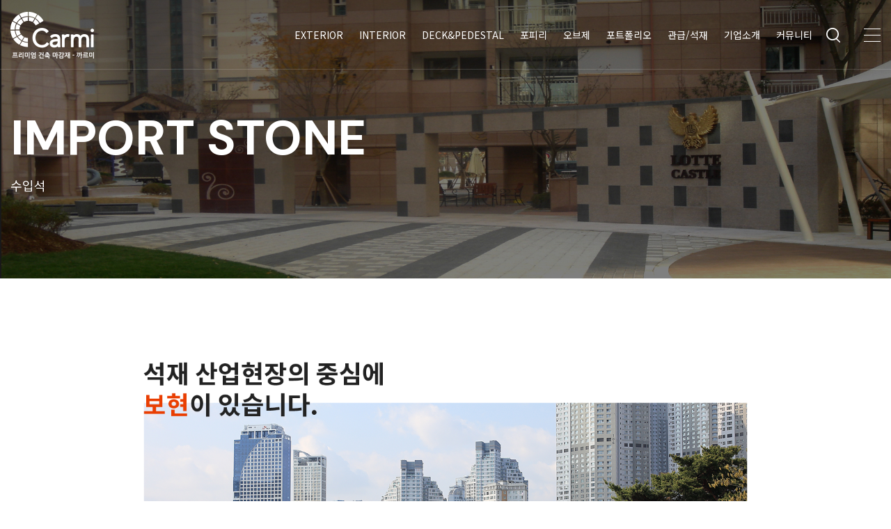

--- FILE ---
content_type: text/html; charset=utf-8
request_url: http://www.bohyunstone.com/bbs/page.php?hid=m05_02
body_size: 11164
content:
<!doctype html>
<html lang="ko">
<head>
<meta charset="utf-8">
<meta http-equiv="imagetoolbar" content="no">
<meta http-equiv="X-UA-Compatible" content="IE=Edge">
<meta name="naver-site-verification" content="fcd7ec48cd071eda8665e7e40d8c04157a12b1cb" /><meta name="facebook-domain-verification" content="rfdzs5iwncpyvjxx19uei10cob6a8a" /><meta name="facebook-domain-verification" content="i5gyerwhya6nbz30mmuiaktlqncxg
<meta name="title" content="보현석재" />
<meta name="subject" content="수입석" />
<meta name="publisher" content="보현석재" />
<meta name="author" content="보현석재" />
<meta name="robots" content="index,follow" />
<meta name="keywords" content="수입석, 석재, 보현석재, 보현까르미, 까르미, 차브로일, 채우미, 포피리, 까르미데크, ASP, 파고라, 파이어핏" />
<meta name="description" content="프리미엄 건축 마감재 까르미입니다." />
<meta name="twitter:card" content="summary_large_image" />
<meta property="og:title" content="보현석재" />
<meta property="og:site_name" content="보현석재" />
<meta property="og:author" content="보현석재" />
<meta property="og:type" content="website" />
<meta property="og:image" content="http://www.bohyunstone.com/img/m05_02_01_img.png" />
<meta property="og:description" content="프리미엄 건축 마감재 까르미입니다." />
<meta property="og:url" content="http://www.bohyunstone.com/bbs/page.php?hid=m05_02" />
<link rel="image_src" href="http://www.bohyunstone.com/img/m05_02_01_img.png" />
<link rel="canonical" href="http://www.bohyunstone.com/bbs/page.php?hid=m05_02" />
<title>보현석재</title>
<link rel="stylesheet" href="http://www.bohyunstone.com/css/default.css?ver=171013">
<link rel="stylesheet" href="http://www.bohyunstone.com/css/apms.css?ver=171013">

<link rel="stylesheet" href="http://www.bohyunstone.com/thema/Fivesense-basic/assets/bs3/css/bootstrap.min.css" type="text/css" class="thema-mode">
<link rel="stylesheet" href="http://www.bohyunstone.com/thema/Fivesense-basic/colorset/Basic-Box/colorset.css" type="text/css" class="thema-colorset">
<link rel="stylesheet" href="http://www.bohyunstone.com/css/solution.css" type="text/css" class="thema-colorset">
<link rel="stylesheet" href="http://www.bohyunstone.com/css/solution_sub.css" type="text/css" class="thema-colorset">
<link rel="stylesheet" href="http://www.bohyunstone.com/css/solution_etc.css" type="text/css" class="thema-colorset">
<link rel="stylesheet" href="http://www.bohyunstone.com/css/common.css" type="text/css" class="thema-colorset">
<link rel="stylesheet" href="http://www.bohyunstone.com/css/sub.css" type="text/css" class="thema-colorset">
<link rel="stylesheet" href="http://www.bohyunstone.com/skin/shop/basic/style.css?ver=171013">
<link rel="stylesheet" href="http://www.bohyunstone.com/thema/Fivesense-basic/widget/miso-sidebar/widget.css" >
<link rel="stylesheet" href="http://www.bohyunstone.com/skin/addon/cart-list/widget.css" >
<link rel="stylesheet" href="http://www.bohyunstone.com/css/font-awesome/css/font-awesome.min.css?ver=171013">
<link rel="stylesheet" href="http://www.bohyunstone.com/css/level/basic.css?ver=171013">
<!--[if lte IE 8]>
<script src="http://www.bohyunstone.com/js/html5.js"></script>
<![endif]-->
<script>
// 자바스크립트에서 사용하는 전역변수 선언
var g5_url       = "http://www.bohyunstone.com";
var g5_bbs_url   = "http://www.bohyunstone.com/bbs";
var g5_shop_url  = "http://www.bohyunstone.com/shop";
var g5_is_member = "";
var g5_is_admin  = "";
var g5_is_mobile = "";
var g5_bo_table  = "";
var g5_sca       = "";
var g5_pim       = "";
var g5_editor    = "";
var g5_responsive    = "1";
var g5_cookie_domain = "";
var g5_purl = "http://www.bohyunstone.com/bbs/page.php?hid=m05_02";
</script>
<script src="http://www.bohyunstone.com/js/jquery-1.11.3.min.js"></script>
<script src="http://www.bohyunstone.com/js/jquery-migrate-1.2.1.min.js"></script>
<script src="http://www.bohyunstone.com/lang/korean/lang.js?ver=171013"></script>
<script src="http://www.bohyunstone.com/js/common.js?ver=171013"></script>
<script src="http://www.bohyunstone.com/js/wrest.js?ver=171013"></script>
<script src="http://www.bohyunstone.com/js/apms.js?ver=171013"></script>

<!-- 2021-10-21 노토센스 폰트 수정본 -->
<link href="https://fonts.googleapis.com/css2?family=Noto+Sans+KR:wght@100;300;400;500;700;900&display=swap" rel="stylesheet">


<!-- Meta Pixel Code -->
<script>
!function(f,b,e,v,n,t,s)
{if(f.fbq)return;n=f.fbq=function(){n.callMethod?
n.callMethod.apply(n,arguments):n.queue.push(arguments)};
if(!f._fbq)f._fbq=n;n.push=n;n.loaded=!0;n.version='2.0';
n.queue=[];t=b.createElement(e);t.async=!0;
t.src=v;s=b.getElementsByTagName(e)[0];
s.parentNode.insertBefore(t,s)}(window, document,'script',
'https://connect.facebook.net/en_US/fbevents.js');
fbq('init', '1307616319775745');
fbq('track', 'PageView');
</script>
<noscript><img height="1" width="1" style="display:none"
src="https://www.facebook.com/tr?id=1307616319775745&ev=PageView&noscript=1"
/></noscript>
<!-- End Meta Pixel Code -->


<script src="http://www.bohyunstone.com/plugin/apms/js/jquery.mobile.swipe.min.js"></script>
</head>
<body class="responsive is-pc">
<style>
		.at-container {max-width:1300px;}
	.no-responsive .wrapper, .no-responsive .at-container-wide { min-width:1300px; }
	.no-responsive .boxed.wrapper, .no-responsive .at-container { width:1300px; }
	.at-menu .nav-height { height:100px; line-height:100px !important; }
	.pc-menu, .pc-menu .nav-full-back, .pc-menu .nav-full-height { height:100px; }
	.pc-menu .nav-top.nav-float .menu-a, .pc-menu .nav-mega .menu-a { padding:0px 25px; }
	.pc-menu .nav-top.nav-float .sub-1div::before { left: 25px; }
	.pc-menu .nav-full-first, .pc-menu .nav-full-last, .pc-menu .nav-full.on .sub-1div { height: 400px; }
	.pc-menu .nav-full.on, .pc-menu .nav-full.on .at-container { height:500px; }
	.pc-menu .subm-w { width:170px; }
	.pc-menu .nav-content, .pc-menu .nav-cw { width:170px; }
	.pc-menu .nav-content-height { height:400px; }
	.pc-menu .nav-content .sub-content { width:860px; left:170px; }
	@media all and (min-width:1200px) {
		.responsive .boxed.wrapper { max-width:1300px; }
	}
</style>
<link href="http://www.bohyunstone.com/css/aos.css" rel="stylesheet">

<div id="fs_topbanner">
</div><!-- #fs_topbanner -->


<script>
$(function() {
    $(".tp_reject").click(function() {
		var id = $(this).attr("data-id");
		var ck_name = "tp_"+id;
		var exp_time = parseInt(24);
		$("#"+ck_name).css("display", "none");
		set_cookie(ck_name, 1, exp_time, g5_cookie_domain);
    });
});
</script>
	
<div class="at-html">
	<div id="thema_wrapper" class="wrapper  ko">
		<header class="at-header">
			<!-- Menu -->
			<nav class="at-menu">
				<!-- PC Menu -->
				<div class="pc-menu">
					<!-- Menu Button & Right Icon Menu -->
					


	<div class="nav-visible">
		<div class="header_container container_lg">
			<h1 class="header_logo">
				<a href="http://www.bohyunstone.com"><img src="http://www.bohyunstone.com/img/logo.png" alt="logo"></a>	
			</h1>
			<div class="nav-top nav-both nav-slide">
				<ul class="menu-ul">
																<li class="menu-li off">
							<a class="menu-a nav-height" href="/bbs/page.php?hid=m01_04">
								EXTERIOR															</a>
															<div class="sub-slide sub-1div grey">
									<ul class="sub-1dul">
									
										
										<li class="sub-1dli off">
											<a href="http://www.bohyunstone.com/bbs/page.php?hid=m01_04" class="sub-1da">
												라인업																							</a>
																					</li>
									
										
										<li class="sub-1dli off">
											<a href="http://www.bohyunstone.com/bbs/page.php?hid=m01_03" class="sub-1da">
												GSP																							</a>
																					</li>
									
										
										<li class="sub-1dli off">
											<a href="http://www.bohyunstone.com/bbs/page.php?hid=m01_01" class="sub-1da">
												ASP																							</a>
																					</li>
									
										
										<li class="sub-1dli off">
											<a href="http://www.bohyunstone.com/bbs/page.php?hid=m01_02" class="sub-1da">
												WSP																							</a>
																					</li>
																		</ul>
								</div>
													</li>
											<li class="menu-li off">
							<a class="menu-a nav-height" href="/bbs/page.php?hid=m10_01">
								INTERIOR															</a>
															<div class="sub-slide sub-1div grey">
									<ul class="sub-1dul">
									
										
										<li class="sub-1dli off">
											<a href="http://www.bohyunstone.com/bbs/page.php?hid=m10_01" class="sub-1da">
												라인업																							</a>
																					</li>
									
										
										<li class="sub-1dli off">
											<a href="http://www.bohyunstone.com/bbs/page.php?hid=m10_02" class="sub-1da">
												CK_CREATIN																							</a>
																					</li>
									
										
										<li class="sub-1dli off">
											<a href="http://www.bohyunstone.com/bbs/page.php?hid=m10_03" class="sub-1da">
												CA_CREATIN																							</a>
																					</li>
									
										
										<li class="sub-1dli off">
											<a href="http://www.bohyunstone.com/bbs/page.php?hid=m10_04" class="sub-1da">
												CF_CREATIN																							</a>
																					</li>
																		</ul>
								</div>
													</li>
											<li class="menu-li off">
							<a class="menu-a nav-height" href="/bbs/page.php?hid=m02_04">
								DECK&PEDESTAL															</a>
															<div class="sub-slide sub-1div grey">
									<ul class="sub-1dul">
									
										
										<li class="sub-1dli off">
											<a href="http://www.bohyunstone.com/bbs/page.php?hid=m02_04" class="sub-1da">
												페데스탈																							</a>
																					</li>
									
										
										<li class="sub-1dli off">
											<a href="http://www.bohyunstone.com/bbs/page.php?hid=m02_01" class="sub-1da">
												까르미데크																							</a>
																					</li>
									
										
										<li class="sub-1dli off">
											<a href="http://www.bohyunstone.com/bbs/page.php?hid=m02_02" class="sub-1da">
												베나토데크																							</a>
																					</li>
									
										
										<li class="sub-1dli off">
											<a href="http://www.bohyunstone.com/bbs/page.php?hid=m02_03" class="sub-1da">
												리얼우드&스톤 데크																							</a>
																					</li>
																		</ul>
								</div>
													</li>
											<li class="menu-li off">
							<a class="menu-a nav-height" href="/bbs/page.php?hid=m03_01">
								포피리															</a>
															<div class="sub-slide sub-1div grey">
									<ul class="sub-1dul">
									
										
										<li class="sub-1dli off">
											<a href="http://www.bohyunstone.com/bbs/page.php?hid=m03_01" class="sub-1da">
												라인업																							</a>
																					</li>
									
										
										<li class="sub-1dli off">
											<a href="http://www.bohyunstone.com/bbs/page.php?hid=m03_02" class="sub-1da">
												포르테																							</a>
																					</li>
									
										
										<li class="sub-1dli off">
											<a href="http://www.bohyunstone.com/bbs/page.php?hid=m03_03" class="sub-1da">
												포피리 리얼																							</a>
																					</li>
									
										
										<li class="sub-1dli off">
											<a href="http://www.bohyunstone.com/bbs/page.php?hid=m03_04" class="sub-1da">
												에코리싸이클																							</a>
																					</li>
																		</ul>
								</div>
													</li>
											<li class="menu-li off">
							<a class="menu-a nav-height" href="http://www.bohyunstone.com/bbs/page.php?hid=m04_04">
								오브제															</a>
															<div class="sub-slide sub-1div grey">
									<ul class="sub-1dul">
									
										
										<li class="sub-1dli off">
											<a href="http://www.bohyunstone.com/bbs/page.php?hid=m04_04" class="sub-1da">
												디자인가구																							</a>
																					</li>
									
										
										<li class="sub-1dli off">
											<a href="http://www.bohyunstone.com/bbs/page.php?hid=m04_02" class="sub-1da">
												아웃도어퍼니쳐																							</a>
																					</li>
									
										
										<li class="sub-1dli off">
											<a href="http://www.bohyunstone.com/bbs/page.php?hid=m04_01" class="sub-1da">
												차브로일(bbq-grill)																							</a>
																					</li>
									
										
										<li class="sub-1dli off">
											<a href="https://www.cheumi.com" class="sub-1da" target="_blank">
												채우미 클리너																							</a>
																					</li>
																		</ul>
								</div>
													</li>
											<li class="menu-li off">
							<a class="menu-a nav-height" href="http://www.bohyunstone.com/bbs/board.php?bo_table=m06_01">
								포트폴리오															</a>
															<div class="sub-slide sub-1div grey">
									<ul class="sub-1dul">
									
										
										<li class="sub-1dli off">
											<a href="http://www.bohyunstone.com/bbs/board.php?bo_table=m06_01&amp;?sca=GSP" class="sub-1da">
												GSP																							</a>
																					</li>
									
										
										<li class="sub-1dli off">
											<a href="http://www.bohyunstone.com/bbs/board.php?bo_table=m06_01&amp;?sca=ASP" class="sub-1da">
												ASP																							</a>
																					</li>
									
										
										<li class="sub-1dli off">
											<a href="http://www.bohyunstone.com/bbs/board.php?bo_table=m06_01&amp;?sca=WSP" class="sub-1da">
												WSP																							</a>
																					</li>
									
										
										<li class="sub-1dli off">
											<a href="http://www.bohyunstone.com/bbs/board.php?bo_table=m06_01&amp;?sca=%EC%9D%B8%ED%85%8C%EB%A6%AC%EC%96%B4" class="sub-1da">
												인테리어																							</a>
																					</li>
									
										
										<li class="sub-1dli off">
											<a href="http://www.bohyunstone.com/bbs/board.php?bo_table=m06_01&amp;?sca=%EA%B9%8C%EB%A5%B4%EB%AF%B8%EB%8D%B0%ED%81%AC" class="sub-1da">
												까르미데크																							</a>
																					</li>
									
										
										<li class="sub-1dli off">
											<a href="http://www.bohyunstone.com/bbs/board.php?bo_table=m06_01&amp;?sca=%ED%8F%AC%ED%94%BC%EB%A6%AC" class="sub-1da">
												포피리																							</a>
																					</li>
									
										
										<li class="sub-1dli off">
											<a href="http://www.bohyunstone.com/bbs/board.php?bo_table=m06_01&amp;?sca=%EB%94%94%EC%9E%90%EC%9D%B8%EA%B9%8C%EB%A5%B4%EB%AF%B8" class="sub-1da">
												디자인까르미																							</a>
																					</li>
									
										
										<li class="sub-1dli off">
											<a href="http://www.bohyunstone.com/bbs/board.php?bo_table=m06_01&amp;?sca=%EC%98%A4%EB%B8%8C%EC%A0%9C" class="sub-1da">
												오브제																							</a>
																					</li>
									
										
										<li class="sub-1dli off">
											<a href="http://www.bohyunstone.com/bbs/board.php?bo_table=m06_01&amp;?sca=%EC%84%9D%EC%9E%AC" class="sub-1da">
												석재																							</a>
																					</li>
																		</ul>
								</div>
													</li>
											<li class="menu-li off">
							<a class="menu-a nav-height" href="http://www.bohyunstone.com/bbs/board.php?bo_table=m07_01">
								관급/석재															</a>
															<div class="sub-slide sub-1div grey">
									<ul class="sub-1dul">
									
										
										<li class="sub-1dli off">
											<a href="http://www.bohyunstone.com/bbs/board.php?bo_table=m07_01" class="sub-1da">
												벤처나라																							</a>
																					</li>
									
										
										<li class="sub-1dli off">
											<a href="http://www.bohyunstone.com/bbs/page.php?hid=m05_01" class="sub-1da">
												국내석																							</a>
																					</li>
									
										
										<li class="sub-1dli off">
											<a href="http://www.bohyunstone.com/bbs/page.php?hid=m05_02" class="sub-1da">
												수입석																							</a>
																					</li>
																		</ul>
								</div>
													</li>
											<li class="menu-li off">
							<a class="menu-a nav-height" href="http://www.bohyunstone.com/bbs/page.php?hid=m08_01">
								기업소개															</a>
															<div class="sub-slide sub-1div grey">
									<ul class="sub-1dul">
									
										
										<li class="sub-1dli off">
											<a href="http://www.bohyunstone.com/bbs/page.php?hid=m08_01" class="sub-1da">
												CEO인사말																							</a>
																					</li>
									
										
										<li class="sub-1dli off">
											<a href="http://www.bohyunstone.com/bbs/page.php?hid=m08_02" class="sub-1da">
												연혁·경영이념																							</a>
																					</li>
									
										
										<li class="sub-1dli off">
											<a href="http://www.bohyunstone.com/bbs/page.php?hid=m08_03" class="sub-1da">
												CI·BI																							</a>
																					</li>
									
										
										<li class="sub-1dli off">
											<a href="http://www.bohyunstone.com/bbs/page.php?hid=m08_04" class="sub-1da">
												오시는길·대리점 안내																							</a>
																					</li>
																		</ul>
								</div>
													</li>
											<li class="menu-li off">
							<a class="menu-a nav-height" href="http://www.bohyunstone.com/bbs/board.php?bo_table=m09_01">
								커뮤니티															</a>
															<div class="sub-slide sub-1div grey">
									<ul class="sub-1dul">
									
										
										<li class="sub-1dli off">
											<a href="http://www.bohyunstone.com/bbs/board.php?bo_table=m09_01" class="sub-1da">
												NOTICE																							</a>
																					</li>
									
										
										<li class="sub-1dli off">
											<a href="http://www.bohyunstone.com/bbs/board.php?bo_table=m09_02" class="sub-1da">
												자료실																							</a>
																					</li>
									
										
										<li class="sub-1dli off">
											<a href="/bbs/write.php?bo_table=m09_03" class="sub-1da">
												간편견적시스템																							</a>
																					</li>
									
										
										<li class="sub-1dli off">
											<a href="/bbs/write.php?bo_table=m09_04" class="sub-1da">
												디자인의뢰																							</a>
																					</li>
																		</ul>
								</div>
													</li>
									</ul>
				<div class="hd_btn_box">
					<span class="hd_btn btn_search">
						<img src="http://www.bohyunstone.com/img/btn_search_off.png" alt="검색창 열기">
					</span>
					<span class="btn_search_close"></span>
				</div>
				<span class="hd_btn btn_allmenu"><img src="http://www.bohyunstone.com/img/btn_allmenu_off.png" alt="전체메뉴"></span>
			</div><!-- .nav-top -->
			
<div class="all_menu_wrap">
	<div class="all_menu_box">
		<div class="menu_info">
			<span class="logo_box">
				<img src="http://www.bohyunstone.com/img/logo.png" alt="">	
			</span>
			<div class="info_box">
				<p class="title dm">Info.</p>
				<div class="infos">
					<p class="part">까르미사업부/본사</p>
					<ul class="info_ul">
						<li>경기도 구리시 갈매순환로204번길 65, 구리스마트벤처타워 412호</li>
						<li>T.031-536-6674</li>
						<li>E-mail : carmi@bohyun.co.kr</li>
					</ul>
				</div>
				<div class="infos">
					<p class="part">석재사업부/물류센터</p>
					<ul class="info_ul">
						<li>경기도 포천시 일동면 사당말1길 195</li>
						<li>T.031-536-5296</li>
						<li>E-mail : bh@bohyunstone.com</li>
					</ul>
				</div>
			</div>
		</div>
		<div class="menu_box">
			<ul class="all_ul">	
									<li class="all_li off">
						<a class="all_a" href="/bbs/page.php?hid=m01_04">
							EXTERIOR						</a>
													<div class="all_sub_div">
								<ul class="all_sub_ul">
																	<li class="all_sub_li off">
										<a href="http://www.bohyunstone.com/bbs/page.php?hid=m01_04" class="all_sub_a ">
											라인업										</a>
									</li>
																	<li class="all_sub_li off">
										<a href="http://www.bohyunstone.com/bbs/page.php?hid=m01_03" class="all_sub_a ">
											GSP										</a>
									</li>
																	<li class="all_sub_li off">
										<a href="http://www.bohyunstone.com/bbs/page.php?hid=m01_01" class="all_sub_a ">
											ASP										</a>
									</li>
																	<li class="all_sub_li off">
										<a href="http://www.bohyunstone.com/bbs/page.php?hid=m01_02" class="all_sub_a ">
											WSP										</a>
									</li>
																</ul>
							</div>
											</li>
									<li class="all_li off">
						<a class="all_a" href="/bbs/page.php?hid=m10_01">
							INTERIOR						</a>
													<div class="all_sub_div">
								<ul class="all_sub_ul">
																	<li class="all_sub_li off">
										<a href="http://www.bohyunstone.com/bbs/page.php?hid=m10_01" class="all_sub_a ">
											라인업										</a>
									</li>
																	<li class="all_sub_li off">
										<a href="http://www.bohyunstone.com/bbs/page.php?hid=m10_02" class="all_sub_a ">
											CK_CREATIN										</a>
									</li>
																	<li class="all_sub_li off">
										<a href="http://www.bohyunstone.com/bbs/page.php?hid=m10_03" class="all_sub_a ">
											CA_CREATIN										</a>
									</li>
																	<li class="all_sub_li off">
										<a href="http://www.bohyunstone.com/bbs/page.php?hid=m10_04" class="all_sub_a ">
											CF_CREATIN										</a>
									</li>
																</ul>
							</div>
											</li>
									<li class="all_li off">
						<a class="all_a" href="/bbs/page.php?hid=m02_04">
							DECK&PEDESTAL						</a>
													<div class="all_sub_div">
								<ul class="all_sub_ul">
																	<li class="all_sub_li off">
										<a href="http://www.bohyunstone.com/bbs/page.php?hid=m02_04" class="all_sub_a ">
											페데스탈										</a>
									</li>
																	<li class="all_sub_li off">
										<a href="http://www.bohyunstone.com/bbs/page.php?hid=m02_01" class="all_sub_a ">
											까르미데크										</a>
									</li>
																	<li class="all_sub_li off">
										<a href="http://www.bohyunstone.com/bbs/page.php?hid=m02_02" class="all_sub_a ">
											베나토데크										</a>
									</li>
																	<li class="all_sub_li off">
										<a href="http://www.bohyunstone.com/bbs/page.php?hid=m02_03" class="all_sub_a ">
											리얼우드&스톤 데크										</a>
									</li>
																</ul>
							</div>
											</li>
									<li class="all_li off">
						<a class="all_a" href="/bbs/page.php?hid=m03_01">
							포피리						</a>
													<div class="all_sub_div">
								<ul class="all_sub_ul">
																	<li class="all_sub_li off">
										<a href="http://www.bohyunstone.com/bbs/page.php?hid=m03_01" class="all_sub_a ">
											라인업										</a>
									</li>
																	<li class="all_sub_li off">
										<a href="http://www.bohyunstone.com/bbs/page.php?hid=m03_02" class="all_sub_a ">
											포르테										</a>
									</li>
																	<li class="all_sub_li off">
										<a href="http://www.bohyunstone.com/bbs/page.php?hid=m03_03" class="all_sub_a ">
											포피리 리얼										</a>
									</li>
																	<li class="all_sub_li off">
										<a href="http://www.bohyunstone.com/bbs/page.php?hid=m03_04" class="all_sub_a ">
											에코리싸이클										</a>
									</li>
																</ul>
							</div>
											</li>
									<li class="all_li off">
						<a class="all_a" href="http://www.bohyunstone.com/bbs/page.php?hid=m04_04">
							오브제						</a>
													<div class="all_sub_div">
								<ul class="all_sub_ul">
																	<li class="all_sub_li off">
										<a href="http://www.bohyunstone.com/bbs/page.php?hid=m04_04" class="all_sub_a ">
											디자인가구										</a>
									</li>
																	<li class="all_sub_li off">
										<a href="http://www.bohyunstone.com/bbs/page.php?hid=m04_02" class="all_sub_a ">
											아웃도어퍼니쳐										</a>
									</li>
																	<li class="all_sub_li off">
										<a href="http://www.bohyunstone.com/bbs/page.php?hid=m04_01" class="all_sub_a ">
											차브로일(bbq-grill)										</a>
									</li>
																	<li class="all_sub_li off">
										<a href="https://www.cheumi.com" class="all_sub_a " target="_blank">
											채우미 클리너										</a>
									</li>
																</ul>
							</div>
											</li>
									<li class="all_li off">
						<a class="all_a" href="http://www.bohyunstone.com/bbs/board.php?bo_table=m06_01">
							포트폴리오						</a>
													<div class="all_sub_div">
								<ul class="all_sub_ul">
																	<li class="all_sub_li off">
										<a href="http://www.bohyunstone.com/bbs/board.php?bo_table=m06_01&amp;?sca=GSP" class="all_sub_a ">
											GSP										</a>
									</li>
																	<li class="all_sub_li off">
										<a href="http://www.bohyunstone.com/bbs/board.php?bo_table=m06_01&amp;?sca=ASP" class="all_sub_a ">
											ASP										</a>
									</li>
																	<li class="all_sub_li off">
										<a href="http://www.bohyunstone.com/bbs/board.php?bo_table=m06_01&amp;?sca=WSP" class="all_sub_a ">
											WSP										</a>
									</li>
																	<li class="all_sub_li off">
										<a href="http://www.bohyunstone.com/bbs/board.php?bo_table=m06_01&amp;?sca=%EC%9D%B8%ED%85%8C%EB%A6%AC%EC%96%B4" class="all_sub_a ">
											인테리어										</a>
									</li>
																	<li class="all_sub_li off">
										<a href="http://www.bohyunstone.com/bbs/board.php?bo_table=m06_01&amp;?sca=%EA%B9%8C%EB%A5%B4%EB%AF%B8%EB%8D%B0%ED%81%AC" class="all_sub_a ">
											까르미데크										</a>
									</li>
																	<li class="all_sub_li off">
										<a href="http://www.bohyunstone.com/bbs/board.php?bo_table=m06_01&amp;?sca=%ED%8F%AC%ED%94%BC%EB%A6%AC" class="all_sub_a ">
											포피리										</a>
									</li>
																	<li class="all_sub_li off">
										<a href="http://www.bohyunstone.com/bbs/board.php?bo_table=m06_01&amp;?sca=%EB%94%94%EC%9E%90%EC%9D%B8%EA%B9%8C%EB%A5%B4%EB%AF%B8" class="all_sub_a ">
											디자인까르미										</a>
									</li>
																	<li class="all_sub_li off">
										<a href="http://www.bohyunstone.com/bbs/board.php?bo_table=m06_01&amp;?sca=%EC%98%A4%EB%B8%8C%EC%A0%9C" class="all_sub_a ">
											오브제										</a>
									</li>
																	<li class="all_sub_li off">
										<a href="http://www.bohyunstone.com/bbs/board.php?bo_table=m06_01&amp;?sca=%EC%84%9D%EC%9E%AC" class="all_sub_a ">
											석재										</a>
									</li>
																</ul>
							</div>
											</li>
									<li class="all_li off">
						<a class="all_a" href="http://www.bohyunstone.com/bbs/board.php?bo_table=m07_01">
							관급/석재						</a>
													<div class="all_sub_div">
								<ul class="all_sub_ul">
																	<li class="all_sub_li off">
										<a href="http://www.bohyunstone.com/bbs/board.php?bo_table=m07_01" class="all_sub_a ">
											벤처나라										</a>
									</li>
																	<li class="all_sub_li off">
										<a href="http://www.bohyunstone.com/bbs/page.php?hid=m05_01" class="all_sub_a ">
											국내석										</a>
									</li>
																	<li class="all_sub_li off">
										<a href="http://www.bohyunstone.com/bbs/page.php?hid=m05_02" class="all_sub_a ">
											수입석										</a>
									</li>
																</ul>
							</div>
											</li>
									<li class="all_li off">
						<a class="all_a" href="http://www.bohyunstone.com/bbs/page.php?hid=m08_01">
							기업소개						</a>
													<div class="all_sub_div">
								<ul class="all_sub_ul">
																	<li class="all_sub_li off">
										<a href="http://www.bohyunstone.com/bbs/page.php?hid=m08_01" class="all_sub_a ">
											CEO인사말										</a>
									</li>
																	<li class="all_sub_li off">
										<a href="http://www.bohyunstone.com/bbs/page.php?hid=m08_02" class="all_sub_a ">
											연혁·경영이념										</a>
									</li>
																	<li class="all_sub_li off">
										<a href="http://www.bohyunstone.com/bbs/page.php?hid=m08_03" class="all_sub_a ">
											CI·BI										</a>
									</li>
																	<li class="all_sub_li off">
										<a href="http://www.bohyunstone.com/bbs/page.php?hid=m08_04" class="all_sub_a ">
											오시는길·대리점 안내										</a>
									</li>
																</ul>
							</div>
											</li>
									<li class="all_li off">
						<a class="all_a" href="http://www.bohyunstone.com/bbs/board.php?bo_table=m09_01">
							커뮤니티						</a>
													<div class="all_sub_div">
								<ul class="all_sub_ul">
																	<li class="all_sub_li off">
										<a href="http://www.bohyunstone.com/bbs/board.php?bo_table=m09_01" class="all_sub_a ">
											NOTICE										</a>
									</li>
																	<li class="all_sub_li off">
										<a href="http://www.bohyunstone.com/bbs/board.php?bo_table=m09_02" class="all_sub_a ">
											자료실										</a>
									</li>
																	<li class="all_sub_li off">
										<a href="/bbs/write.php?bo_table=m09_03" class="all_sub_a ">
											간편견적시스템										</a>
									</li>
																	<li class="all_sub_li off">
										<a href="/bbs/write.php?bo_table=m09_04" class="all_sub_a ">
											디자인의뢰										</a>
									</li>
																</ul>
							</div>
											</li>
							</ul>
		</div>
		<div class="btn_close"></div>
	</div>
</div>
<div class="all_menu_dim"></div>

<script type="text/javascript">
$(document).ready(function(){
	// 전체메뉴
	$('.at-menu .btn_allmenu').on('click', function(e){
		e.preventDefault();
		$('.all_menu_wrap').addClass('on');
		$('.all_menu_dim').stop().fadeIn();
	});
	$('.all_menu_wrap .btn_close, .all_menu_dim').on('click', function(){
		$('.all_menu_wrap').removeClass('on');
		$('.all_menu_dim').stop().fadeOut();
	});
});
</script>	
		</div>	<!-- .nav-container -->
	</div><!-- .nav-visible -->

					<div class="clearfix"></div>
					<div class="nav-back"></div>
				</div><!-- .pc-menu -->
								<!-- 검색창 -->
				<div class="hd_search_wrap">
					<div class="container_fix">
						<div class="header_search">
							<form name="tsearch" method="get" onsubmit="return tsearch_submit(this);" role="form" class="form">
								<input type="hidden" name="url" value="http://www.bohyunstone.com/bbs/search.php">
								<input type="text" name="stx" class="" value="" placeholder="검색어를 입력해 주세요.">
								<button type="submit" class="btn btn_search"></button>
							</form>
						</div>
					</div>
				</div><!-- // 검색창 -->
			</nav><!-- .at-menu -->

			<div class="clearfix"></div>
		</header>

		<div class="at-wrapper">
			
							
	
	
<link rel="stylesheet" href="http://www.bohyunstone.com/css/swiper.css">

<div class="sub_banner">
	<div class="container_img">
		<div id="jephtdusyigofxwrlnkqmv" class="swiper-visual-container jephtdusyigofxwrlnkqmv"> 
			<div class="swiper-wrapper">
									<div class="swiper-slide">
						<img src="/data/apms/background/m05_banner02.jpg" alt="" class="hidden-xs hidden-sm">
						<img src="/data/apms/background/mm05_banner02.jpg" alt="" class="hidden-lg hidden-md">
					</div>
							</div>
			<!-- 화살표 / 네비게이션 -->
			<div class="visual_btn_box">
															</div>
		</div>
	</div>
	<div class="sub_title">
		<div class="container_fix">
			<p class="title dm">IMPORT STONE</p>
			<p class="text">수입석</p>
		</div>
	</div>
	</div>

<script type="text/javascript" src="http://www.bohyunstone.com/js/swiper.js"></script>
<script>
$(document).ready(function(){
	});
</script>


			
			
<style>
   .wing-wrap { position:relative; overflow:visible !important;}
   /* .wing-wrap img { display:block; width:100%; margin-bottom:15px;} */
   .wing-left { position:absolute; width:160px; left:-170px; top:0px; }
   
   .boxed .wing-left { left:-180px; }
   .boxed .wing-right { right:-180px; }
   .h6{color:#0055a5; font-weight:bold; font-size:13px;}
</style>

<!-- 오늘 본 상품 시작 { -->
<div class="wing-wrap hidden-xs hidden-sm">
	<div class="wing-right visible-lg fix_wing_box" style="z-index:5;">
		<ul class="wing_ul">
			<li><a href="http://www.bohyunstone.com/bbs/board.php?bo_table=m09_02&sca=E카탈로그"><span class="text">카탈로그</span></a></li>
			<li><a href="http://www.bohyunstone.com/bbs/write.php?bo_table=m09_03"><span class="text">견적문의</span></a></li>
			<li><a href="http://www.bohyunstone.com/bbs/write.php?bo_table=m09_04"><span class="text">디자인의뢰</span></a></li>
			<li><a href="http://www.bohyunstone.com/bbs/board.php?bo_table=m09_02"><span class="text">자료실</span></a></li>
		</ul>
	</div>
	</div>
<!-- } 오늘 본 상품 끝 -->


			<div class="at-body">
									<div class="">
											<div class="">
									<div class="page-wrap">
<style>
.amina-header { line-height:22px; margin-bottom:15px; }
.amina-header .header-breadcrumb { margin-top:4px; }
@media all and (max-width:460px) {
	.responsive .amina-header .header-breadcrumb { display:none; }
}
</style>
<div class="amina-header hidden">
	<span class="header-breadcrumb pull-right text-muted">
		<i class="fa fa-home"></i> 홈
		 > 석재		 > 수입석			</span>
	<div class="div-title-underbar font-18">
		<span class="div-title-underbar-bold border-color">
			<b>수입석</b>
		</span>
	</div>
</div>

<div class="sub_con m05_02">
	<div class="container_img">
		<div class="hidden-xs hidden-sm">
			<div class="m05_02_01 posi_rela">
				<img src="http://www.bohyunstone.com/img/m05_02_01_img.png" alt="">
				<img src="http://www.bohyunstone.com/img/m05_02_01_title.png" alt="" class="animate_aos posi_abso" data-aos="fade-up" data-aos-delay="400">
				<img src="http://www.bohyunstone.com/img/m05_02_01_text.png" alt="" class="animate_aos posi_abso" data-aos="fade-up" data-aos-delay="700">
			</div>
			<div class="m05_02_02 posi_rela">
				<img src="http://www.bohyunstone.com/img/m05_02_02_index.png" alt="">
				<img src="http://www.bohyunstone.com/img/m05_02_02_img.png" alt="" class="animate_aos posi_abso" data-aos="fade-in" data-aos-delay="300">
				<img src="http://www.bohyunstone.com/img/m05_02_02_title.png" alt="" class="animate_aos posi_abso" data-aos="fade-in">
				<img src="http://www.bohyunstone.com/img/m05_02_02_content.png" alt="" class="animate_aos posi_abso" data-aos="fade-up" data-aos-delay="600">
			</div>
			<div class="m05_02_03 posi_rela">
				<img src="http://www.bohyunstone.com/img/m05_02_03_img.png" alt="" class="animate_aos" data-aos="fade-in" data-aos-delay="300">
				<img src="http://www.bohyunstone.com/img/m05_02_03_title.png" alt="" class="animate_aos posi_abso" data-aos="fade-in">
				<img src="http://www.bohyunstone.com/img/m05_02_03_content.png" alt="" class="animate_aos posi_abso" data-aos="fade-up" data-aos-delay="600">
			</div>
			<div class="m05_02_04 posi_rela">
				<img src="http://www.bohyunstone.com/img/m05_02_04_img.png" alt="" class="animate_aos" data-aos="fade-in" data-aos-delay="300"> 
				<img src="http://www.bohyunstone.com/img/m05_02_04_title.png" alt="" class="animate_aos posi_abso" data-aos="fade-in">
				<img src="http://www.bohyunstone.com/img/m05_02_04_content.png" alt="" class="animate_aos posi_abso" data-aos="fade-up" data-aos-delay="600">
			</div>
			<div class="m05_02_05 posi_rela">
				<img src="http://www.bohyunstone.com/img/m05_02_05_img.png" alt="" class="animate_aos" data-aos="fade-in" data-aos-delay="300">
				<img src="http://www.bohyunstone.com/img/m05_02_05_title.png" alt="" class="animate_aos posi_abso" data-aos="fade-in">
				<img src="http://www.bohyunstone.com/img/m05_02_05_content.png" alt="" class="animate_aos posi_abso" data-aos="fade-up" data-aos-delay="600">
			</div>
			<div class="m05_02_06 posi_rela">
				<img src="http://www.bohyunstone.com/img/m05_02_06_img.png" alt="" class="animate_aos" data-aos="fade-in" data-aos-delay="300">
				<img src="http://www.bohyunstone.com/img/m05_02_06_title.png" alt="" class="animate_aos posi_abso" data-aos="fade-in">
				<img src="http://www.bohyunstone.com/img/m05_02_06_content.png" alt="" class="animate_aos posi_abso" data-aos="fade-up" data-aos-delay="600">
			</div>
			<div class="m05_02_07 posi_rela">
				<img src="http://www.bohyunstone.com/img/m05_02_07_img.png" alt="" class="animate_aos" data-aos="fade-in" data-aos-delay="300">
				<img src="http://www.bohyunstone.com/img/m05_02_07_title.png" alt="" class="animate_aos posi_abso" data-aos="fade-in">
				<img src="http://www.bohyunstone.com/img/m05_02_07_content.png" alt="" class="animate_aos posi_abso" data-aos="fade-up" data-aos-delay="600">
			</div>
			<div class="m05_02_08 posi_rela">
				<img src="http://www.bohyunstone.com/img/m05_02_08_img.png" alt="" class="animate_aos" data-aos="fade-in" data-aos-delay="300">
				<img src="http://www.bohyunstone.com/img/m05_02_08_title.png" alt="" class="animate_aos posi_abso" data-aos="fade-in">
				<img src="http://www.bohyunstone.com/img/m05_02_08_content.png" alt="" class="animate_aos posi_abso" data-aos="fade-up" data-aos-delay="600">
			</div>
			<div class="m05_02_09 posi_rela">
				<img src="http://www.bohyunstone.com/img/m05_02_09_img.png" alt="" class="animate_aos" data-aos="fade-in" data-aos-delay="300">
				<img src="http://www.bohyunstone.com/img/m05_02_09_title.png" alt="" class="animate_aos posi_abso" data-aos="fade-in">
				<img src="http://www.bohyunstone.com/img/m05_02_09_content.png" alt="" class="animate_aos posi_abso" data-aos="fade-up" data-aos-delay="600">
			</div>
			<div class="m05_02_10 posi_rela">
				<img src="http://www.bohyunstone.com/img/m05_02_10_img.png" alt="" class="animate_aos" data-aos="fade-in" data-aos-delay="300">
				<img src="http://www.bohyunstone.com/img/m05_02_10_title.png" alt="" class="animate_aos posi_abso" data-aos="fade-in">
				<img src="http://www.bohyunstone.com/img/m05_02_10_content.png" alt="" class="animate_aos posi_abso" data-aos="fade-up" data-aos-delay="600">
			</div>
		</div>
		<div class="hidden-lg hidden-md">
			<img src="http://www.bohyunstone.com/img/mm05_02.png" alt="">
		</div>
	</div>
</div>
</div>
															</div><!-- .at-content -->
										</div><!-- .at-container -->
							</div><!-- .at-body -->
			
							
<div class="fix_footer">
	<div class="container_lg">
		<div class="ft_links_box">
			<ul class="ft_links_ul">
				<li><a href="http://www.bohyunstone.com/bbs/page.php?hid=provision">이용약관</a></li>
				<li><a href="http://www.bohyunstone.com/bbs/page.php?hid=privacy">개인정보처리방침</a></li>
				<li><a href="http://www.bohyunstone.com/bbs/page.php?hid=m08_02">기업소개</a></li>
				<!-- <li><a href="http://www.bohyunstone.com/bbs/page.php?hid=noemail">이메일 무단수집거부</a></li> -->
			</ul>
			<ul class="ft_sns_ul">
				<li><a href="//www.instagram.com/carmidesign" target="_blank"><img src="http://www.bohyunstone.com/img/icon_instagram.png" alt="인스타그램"></a></li>
				<li><a href="//blog.naver.com/carmi_design" target="_blank"><img src="http://www.bohyunstone.com/img/icon_blog.png" alt="네이버블로그"></a></li>
			</ul>
		</div>
		<div class="ft_infos_box">
			<div class="ft_infos">
				<div class="infos_box carmi">
					<span class="tit">까르미사업부/본사</span>
					<ul class="info_ul">
						<li>경기도 구리시 갈매순환로204번길 65, 구리스마트벤처타워 412호</li>
						<li>T.031-536-6674</li>
						<li>E-mail : <a target="_blank" href="mailto:carmi@bohyun.co.kr">carmi@bohyun.co.kr</a></li>
					</ul>
				</div>
				<div class="infos_box stone">
					<span class="tit">석재사업부/물류센터</span>
					<ul class="info_ul">
						<li>경기도 포천시 일동면 사당말1길 195</li>
						<li>T.031-536-5296</li>
						<li>E-mail : <a target="_blank" href="mailto:bh@bohyunstone.com">bh@bohyunstone.com</a></li>
						<li>사업자등록번호:<a target="_blank" href="//www.ftc.go.kr/bizCommPop.do?wrkr_no=203-81-25249">203-81-25249</a></li>
					</ul>
				</div>
				<p class="copyright">&copy; Carmi Innovation All Right Reserved.</p>
			</div>
			<span class="ft_logo">
				<img src="http://www.bohyunstone.com/img/footer_logo.png" alt="">
			</span>
		</div>
		<div class="btn_box">
			<span class="btn_top" id="btn_top"><img src="http://www.bohyunstone.com/img/arr_topWh.png" alt="상단으로 이동"></span>
		</div>
	</div>
</div>

<script type="text/javascript">
// 탑버튼
$(document).on('click', '#btn_top', function(){
	$("body, html").animate({scrollTop:"0"}, 300);
});
</script>					</div><!-- .at-wrapper -->
	</div><!-- .wrapper -->
</div><!-- .at-html -->

<div class="pc_share_popup share_popup_wrap">
	
<div class="it_share_popup">
	<div class="share_title">
		<p class="title">공유하기</p>
	</div>
	<div class="share_content">
		<input type="hidden" id="share_id" value="" >
		<ul class="share_ul">
			<li>
				<a href="javascript:void(0);" onclick="share_sns('facebook')">
					<img src="http://www.bohyunstone.com/img/share_facebook.png" alt="페이스북">
				</a>
			</li>
			<li>
				<a href="javascript:void(0);" onclick="share_sns('twitter')">
					<img src="http://www.bohyunstone.com/img/share_twitter.png" alt="트위터">
				</a>
			</li>
			<li>
				<a href="javascript:void(0);" onclick="share_sns('naverband')">
					<img src="http://www.bohyunstone.com/img/share_band.png" alt="네이버밴드">
				</a>
			</li>
			<li>
				<input type="text" id="url_address" class="input_url" style="display:block;">
				<a class="btn_url_copy">
					<img src="http://www.bohyunstone.com/img/share_url.png" alt="url복사">
				</a>
			</li>
		</ul>
	</div>
	<span class="btn_close">
		<img src="http://www.bohyunstone.com/img/share_close.png" alt="닫기">
	</span>
</div>
</div>
<div class="dim_layer"></div>


<!--[if lt IE 9]>
<script type="text/javascript" src="http://www.bohyunstone.com/thema/Fivesense-basic/assets/js/respond.js"></script>
<![endif]-->

<!-- JavaScript -->
<script>
var sub_show = "slide";
var sub_hide = "";
var menu_startAt = "0" -1;
var menu_sub = "";
var menu_subAt = "0";
</script>
<script type="text/javascript" src="http://www.bohyunstone.com/js/solution.js"></script>
<script type="text/javascript" src="http://www.bohyunstone.com/thema/Fivesense-basic/assets/bs3/js/bootstrap.min.js"></script>
<script type="text/javascript" src="http://www.bohyunstone.com/thema/Fivesense-basic/assets/js/sly.min.js"></script>
<script type="text/javascript" src="http://www.bohyunstone.com/thema/Fivesense-basic/assets/js/custom.js"></script>
<script type="text/javascript" src="http://www.bohyunstone.com/js/jquery.rwdImageMaps.min.js"></script>
<script src="http://www.bohyunstone.com/js/aos.js"></script>
<script>
	AOS.init({
		duration: 1200,
		disable : 'mobile', // 모바일 제거
		once: true
	});
</script>
<script type="text/javascript">
$(document).ready(function(e) {
	$('img[usemap]').rwdImageMaps();
});

function debounce(fn, delay){
	var timer = null;
	return function(){
		var context = this, args = arguments;
		clearTimeout(timer);
		timer = setTimeout(function(){
			fn.apply(context, args);
		}, delay);
	};
}

/* 헤더 */
var logoImg = '/img/logo.png';
var logoImgOn = '/img/logo_on.png';
function headerOn(){
	$('.at-menu').addClass('fixed');
	$('.header_logo').find('img').attr('src',logoImgOn);
	$('.at-menu .hd_btn').each(function(){
		var thisImg = $(this).find('img');
		thisImg.attr('src', thisImg.attr('src').replace('_off','_on'));
	});
}
function headerOff(){
	if(!$('.at-header .btn_search').hasClass('on')){ // 검색창이 닫힌 경우
		$('.at-menu').removeClass('fixed');
		$('.header_logo').find('img').attr('src',logoImg);
		$('.at-menu .hd_btn').each(function(){
			var thisImg = $(this).find('img');
			thisImg.attr('src', thisImg.attr('src').replace('_on','_off'));
		});
	}
}

/* fullpage header */
	// 서브 이미지 배너 사용
	$(window).on('load scroll', debounce(function(event){
		if( $(window).scrollTop() > 20){
			headerOn();
			$('.at-header').mouseleave(function(){
				headerOn();
			});
		}else{
			headerOff();
			$('.at-header').hover(function(){
				headerOn();
			}, function(){
				headerOff();
			});
		}
	}, 100));

$('.pc-menu .menu-li').each(function(){
	var this_index = $(this).index();
	$(this).hover(function(){
		$(this).find('.sub-1div').stop().show().animate({'top':100},200,'swing');
	}, function(){
		$(this).find('.sub-1div').stop().hide().animate({'top':120},100);
	});
});
// 검색창
$('.at-header .btn_search').on('click',function(){
	headerOn();
	$(this).addClass('on');
	$('.hd_search_wrap').stop().slideDown();
});
$('.at-header .btn_search_close').on('click',function(){
	headerOff();
	$('.at-header .btn_search').removeClass('on');
	$('.hd_search_wrap').stop().hide();
});

// 사이드 윙 스크립트
$(window).scroll(function() {
	var scrollY = $(document).scrollTop();
	var minusY = $(".at-header").height() + $(".at-menu").height();
	var footer_height = $(".fix_footer").height();
	if (scrollY > minusY){
		$(".wing-left , .wing-right").stop().animate({"top":scrollY-minusY+0},1000);
	} else { 
		$(".wing-left , .wing-right").stop().animate({"top":0},1000);
	}
});

// 코멘트
function comment_height(){
	var left_height = $(".comment_cell").height();
	var right_height = $(".comment-submit").height();
	if(left_height > right_height){
		$(".comment-submit").css({"height":left_height, "line-height":left_height+"px"});
	}			
}
comment_height();
$(window).on("resize", function(){
	comment_height();
});

</script>
<script type="text/javascript" src="//wcs.naver.net/wcslog.js"></script>
<script type="text/javascript">
if (!wcs_add) var wcs_add={};
wcs_add["wa"] = "s_340032210ce8";
if(window.wcs) {
    wcs.inflow("bohyunstone.com");
}
wcs_do();
</script>

<script>
var sidebar_url = "http://www.bohyunstone.com/thema/Fivesense-basic/widget/miso-sidebar";
var sidebar_time = "30";
</script>
<script src="http://www.bohyunstone.com/thema/Fivesense-basic/widget/miso-sidebar/sidebar.js"></script>

<!-- sidebar Box -->
<aside id="sidebar-box" class="ko">
		<!-- sidebar Content -->
	<div id="sidebar-content" class="sidebar-content">

		<div class="sidebar_custom">
			<div class="sb_header">
								<div class="sidebar-wing-close sidebar-close sidebar_close" title="닫기">
					<i class="fa fa-times"></i>
				</div>
			</div>
					</div>

		<!-- Common -->
				
		<!-- Menu -->
		<div id="sidebar-menu" class="sidebar-item">
			

<div class="sidebar-menu panel-group" id="sidebar_menu" role="tablist" aria-multiselectable="true">
						<div class="panel">
				<div class="ca-head" role="tab" id="sidebar_menu_c1">
					<a href="#sidebar_menu_s1" data-toggle="collapse" data-parent="#sidebar_menu" aria-expanded="true" aria-controls="sidebar_menu_s1" class="is-sub" rel="nosublink">
						<span class="ca-href pull-right">&nbsp;</span><!-- onclick="sidebar_href('/bbs/page.php?hid=m01_04');" -->
						EXTERIOR											</a>
				</div>
				<div id="sidebar_menu_s1" class="panel-collapse collapse" role="tabpanel" aria-labelledby="sidebar_menu_c1">
					<ul class="ca-sub">
																	<li>
							<a href="http://www.bohyunstone.com/bbs/page.php?hid=m01_04" rel="nosublink">
								라인업															</a>
						</li>
																	<li>
							<a href="http://www.bohyunstone.com/bbs/page.php?hid=m01_03" rel="nosublink">
								GSP															</a>
						</li>
																	<li>
							<a href="http://www.bohyunstone.com/bbs/page.php?hid=m01_01" rel="nosublink">
								ASP															</a>
						</li>
																	<li>
							<a href="http://www.bohyunstone.com/bbs/page.php?hid=m01_02" rel="nosublink">
								WSP															</a>
						</li>
										</ul>
				</div>
			</div>
								<div class="panel">
				<div class="ca-head" role="tab" id="sidebar_menu_c2">
					<a href="#sidebar_menu_s2" data-toggle="collapse" data-parent="#sidebar_menu" aria-expanded="true" aria-controls="sidebar_menu_s2" class="is-sub" rel="nosublink">
						<span class="ca-href pull-right">&nbsp;</span><!-- onclick="sidebar_href('/bbs/page.php?hid=m10_01');" -->
						INTERIOR											</a>
				</div>
				<div id="sidebar_menu_s2" class="panel-collapse collapse" role="tabpanel" aria-labelledby="sidebar_menu_c2">
					<ul class="ca-sub">
																	<li>
							<a href="http://www.bohyunstone.com/bbs/page.php?hid=m10_01" rel="nosublink">
								라인업															</a>
						</li>
																	<li>
							<a href="http://www.bohyunstone.com/bbs/page.php?hid=m10_02" rel="nosublink">
								CK_CREATIN															</a>
						</li>
																	<li>
							<a href="http://www.bohyunstone.com/bbs/page.php?hid=m10_03" rel="nosublink">
								CA_CREATIN															</a>
						</li>
																	<li>
							<a href="http://www.bohyunstone.com/bbs/page.php?hid=m10_04" rel="nosublink">
								CF_CREATIN															</a>
						</li>
										</ul>
				</div>
			</div>
								<div class="panel">
				<div class="ca-head" role="tab" id="sidebar_menu_c3">
					<a href="#sidebar_menu_s3" data-toggle="collapse" data-parent="#sidebar_menu" aria-expanded="true" aria-controls="sidebar_menu_s3" class="is-sub" rel="nosublink">
						<span class="ca-href pull-right">&nbsp;</span><!-- onclick="sidebar_href('/bbs/page.php?hid=m02_04');" -->
						DECK&PEDESTAL											</a>
				</div>
				<div id="sidebar_menu_s3" class="panel-collapse collapse" role="tabpanel" aria-labelledby="sidebar_menu_c3">
					<ul class="ca-sub">
																	<li>
							<a href="http://www.bohyunstone.com/bbs/page.php?hid=m02_04" rel="nosublink">
								페데스탈															</a>
						</li>
																	<li>
							<a href="http://www.bohyunstone.com/bbs/page.php?hid=m02_01" rel="nosublink">
								까르미데크															</a>
						</li>
																	<li>
							<a href="http://www.bohyunstone.com/bbs/page.php?hid=m02_02" rel="nosublink">
								베나토데크															</a>
						</li>
																	<li>
							<a href="http://www.bohyunstone.com/bbs/page.php?hid=m02_03" rel="nosublink">
								리얼우드&스톤 데크															</a>
						</li>
										</ul>
				</div>
			</div>
								<div class="panel">
				<div class="ca-head" role="tab" id="sidebar_menu_c4">
					<a href="#sidebar_menu_s4" data-toggle="collapse" data-parent="#sidebar_menu" aria-expanded="true" aria-controls="sidebar_menu_s4" class="is-sub" rel="nosublink">
						<span class="ca-href pull-right">&nbsp;</span><!-- onclick="sidebar_href('/bbs/page.php?hid=m03_01');" -->
						포피리											</a>
				</div>
				<div id="sidebar_menu_s4" class="panel-collapse collapse" role="tabpanel" aria-labelledby="sidebar_menu_c4">
					<ul class="ca-sub">
																	<li>
							<a href="http://www.bohyunstone.com/bbs/page.php?hid=m03_01" rel="nosublink">
								라인업															</a>
						</li>
																	<li>
							<a href="http://www.bohyunstone.com/bbs/page.php?hid=m03_02" rel="nosublink">
								포르테															</a>
						</li>
																	<li>
							<a href="http://www.bohyunstone.com/bbs/page.php?hid=m03_03" rel="nosublink">
								포피리 리얼															</a>
						</li>
																	<li>
							<a href="http://www.bohyunstone.com/bbs/page.php?hid=m03_04" rel="nosublink">
								에코리싸이클															</a>
						</li>
										</ul>
				</div>
			</div>
								<div class="panel">
				<div class="ca-head" role="tab" id="sidebar_menu_c5">
					<a href="#sidebar_menu_s5" data-toggle="collapse" data-parent="#sidebar_menu" aria-expanded="true" aria-controls="sidebar_menu_s5" class="is-sub" rel="nosublink">
						<span class="ca-href pull-right">&nbsp;</span><!-- onclick="sidebar_href('http://www.bohyunstone.com/bbs/page.php?hid=m04_04');" -->
						오브제											</a>
				</div>
				<div id="sidebar_menu_s5" class="panel-collapse collapse" role="tabpanel" aria-labelledby="sidebar_menu_c5">
					<ul class="ca-sub">
																	<li>
							<a href="http://www.bohyunstone.com/bbs/page.php?hid=m04_04" rel="nosublink">
								디자인가구															</a>
						</li>
																	<li>
							<a href="http://www.bohyunstone.com/bbs/page.php?hid=m04_02" rel="nosublink">
								아웃도어퍼니쳐															</a>
						</li>
																	<li>
							<a href="http://www.bohyunstone.com/bbs/page.php?hid=m04_01" rel="nosublink">
								차브로일(bbq-grill)															</a>
						</li>
																	<li>
							<a href="https://www.cheumi.com" target="_blank" rel="nosublink">
								채우미 클리너															</a>
						</li>
										</ul>
				</div>
			</div>
								<div class="panel">
				<div class="ca-head" role="tab" id="sidebar_menu_c6">
					<a href="#sidebar_menu_s6" data-toggle="collapse" data-parent="#sidebar_menu" aria-expanded="true" aria-controls="sidebar_menu_s6" class="is-sub" rel="nosublink">
						<span class="ca-href pull-right">&nbsp;</span><!-- onclick="sidebar_href('http://www.bohyunstone.com/bbs/board.php?bo_table=m06_01');" -->
						포트폴리오											</a>
				</div>
				<div id="sidebar_menu_s6" class="panel-collapse collapse" role="tabpanel" aria-labelledby="sidebar_menu_c6">
					<ul class="ca-sub">
																	<li>
							<a href="http://www.bohyunstone.com/bbs/board.php?bo_table=m06_01&amp;?sca=GSP" rel="nosublink">
								GSP															</a>
						</li>
																	<li>
							<a href="http://www.bohyunstone.com/bbs/board.php?bo_table=m06_01&amp;?sca=ASP" rel="nosublink">
								ASP															</a>
						</li>
																	<li>
							<a href="http://www.bohyunstone.com/bbs/board.php?bo_table=m06_01&amp;?sca=WSP" rel="nosublink">
								WSP															</a>
						</li>
																	<li>
							<a href="http://www.bohyunstone.com/bbs/board.php?bo_table=m06_01&amp;?sca=%EC%9D%B8%ED%85%8C%EB%A6%AC%EC%96%B4" rel="nosublink">
								인테리어															</a>
						</li>
																	<li>
							<a href="http://www.bohyunstone.com/bbs/board.php?bo_table=m06_01&amp;?sca=%EA%B9%8C%EB%A5%B4%EB%AF%B8%EB%8D%B0%ED%81%AC" rel="nosublink">
								까르미데크															</a>
						</li>
																	<li>
							<a href="http://www.bohyunstone.com/bbs/board.php?bo_table=m06_01&amp;?sca=%ED%8F%AC%ED%94%BC%EB%A6%AC" rel="nosublink">
								포피리															</a>
						</li>
																	<li>
							<a href="http://www.bohyunstone.com/bbs/board.php?bo_table=m06_01&amp;?sca=%EB%94%94%EC%9E%90%EC%9D%B8%EA%B9%8C%EB%A5%B4%EB%AF%B8" rel="nosublink">
								디자인까르미															</a>
						</li>
																	<li>
							<a href="http://www.bohyunstone.com/bbs/board.php?bo_table=m06_01&amp;?sca=%EC%98%A4%EB%B8%8C%EC%A0%9C" rel="nosublink">
								오브제															</a>
						</li>
																	<li>
							<a href="http://www.bohyunstone.com/bbs/board.php?bo_table=m06_01&amp;?sca=%EC%84%9D%EC%9E%AC" rel="nosublink">
								석재															</a>
						</li>
										</ul>
				</div>
			</div>
								<div class="panel">
				<div class="ca-head" role="tab" id="sidebar_menu_c7">
					<a href="#sidebar_menu_s7" data-toggle="collapse" data-parent="#sidebar_menu" aria-expanded="true" aria-controls="sidebar_menu_s7" class="is-sub" rel="nosublink">
						<span class="ca-href pull-right">&nbsp;</span><!-- onclick="sidebar_href('http://www.bohyunstone.com/bbs/board.php?bo_table=m07_01');" -->
						관급/석재											</a>
				</div>
				<div id="sidebar_menu_s7" class="panel-collapse collapse" role="tabpanel" aria-labelledby="sidebar_menu_c7">
					<ul class="ca-sub">
																	<li>
							<a href="http://www.bohyunstone.com/bbs/board.php?bo_table=m07_01" rel="nosublink">
								벤처나라															</a>
						</li>
																	<li>
							<a href="http://www.bohyunstone.com/bbs/page.php?hid=m05_01" rel="nosublink">
								국내석															</a>
						</li>
																	<li>
							<a href="http://www.bohyunstone.com/bbs/page.php?hid=m05_02" rel="nosublink">
								수입석															</a>
						</li>
										</ul>
				</div>
			</div>
								<div class="panel">
				<div class="ca-head" role="tab" id="sidebar_menu_c8">
					<a href="#sidebar_menu_s8" data-toggle="collapse" data-parent="#sidebar_menu" aria-expanded="true" aria-controls="sidebar_menu_s8" class="is-sub" rel="nosublink">
						<span class="ca-href pull-right">&nbsp;</span><!-- onclick="sidebar_href('http://www.bohyunstone.com/bbs/page.php?hid=m08_01');" -->
						기업소개											</a>
				</div>
				<div id="sidebar_menu_s8" class="panel-collapse collapse" role="tabpanel" aria-labelledby="sidebar_menu_c8">
					<ul class="ca-sub">
																	<li>
							<a href="http://www.bohyunstone.com/bbs/page.php?hid=m08_01" rel="nosublink">
								CEO인사말															</a>
						</li>
																	<li>
							<a href="http://www.bohyunstone.com/bbs/page.php?hid=m08_02" rel="nosublink">
								연혁·경영이념															</a>
						</li>
																	<li>
							<a href="http://www.bohyunstone.com/bbs/page.php?hid=m08_03" rel="nosublink">
								CI·BI															</a>
						</li>
																	<li>
							<a href="http://www.bohyunstone.com/bbs/page.php?hid=m08_04" rel="nosublink">
								오시는길·대리점 안내															</a>
						</li>
										</ul>
				</div>
			</div>
								<div class="panel">
				<div class="ca-head" role="tab" id="sidebar_menu_c9">
					<a href="#sidebar_menu_s9" data-toggle="collapse" data-parent="#sidebar_menu" aria-expanded="true" aria-controls="sidebar_menu_s9" class="is-sub" rel="nosublink">
						<span class="ca-href pull-right">&nbsp;</span><!-- onclick="sidebar_href('http://www.bohyunstone.com/bbs/board.php?bo_table=m09_01');" -->
						커뮤니티											</a>
				</div>
				<div id="sidebar_menu_s9" class="panel-collapse collapse" role="tabpanel" aria-labelledby="sidebar_menu_c9">
					<ul class="ca-sub">
																	<li>
							<a href="http://www.bohyunstone.com/bbs/board.php?bo_table=m09_01" rel="nosublink">
								NOTICE															</a>
						</li>
																	<li>
							<a href="http://www.bohyunstone.com/bbs/board.php?bo_table=m09_02" rel="nosublink">
								자료실															</a>
						</li>
																	<li>
							<a href="/bbs/write.php?bo_table=m09_03" rel="nosublink">
								간편견적시스템															</a>
						</li>
																	<li>
							<a href="/bbs/write.php?bo_table=m09_04" rel="nosublink">
								디자인의뢰															</a>
						</li>
										</ul>
				</div>
			</div>
			</div>
		</div>
				<div class="h30"></div>
	</div>

</aside>

<div id="sidebar-box-mask" class="sidebar-close"></div>

<!-- sidebar Button -->

<script>
	//팝업 높이값 체크, 모바일에 또한 높이값 체크
	function cart_height_check(){
		var window_width = $(window).width();
		if( window_width > 991){
			//팝업이 홀수일때 짝수로 변환 PC
			var num = $(".modal_cart").height();
			if( num % 2 == 0){
				
			}else{
				//$(".modal_cart").height(num + 1);
			}
		}else{
			//모바일 창 크기가 컨텐츠보다 작다면 기존 CSS 크다면 현재 변수로 적용
			var window_height = $(window).height();
			var num = $(".modal_cart_content").outerHeight();
			if(window_height > num){
				//팝업이 홀수일때 짝수로 변환 mobile
				if(num % 2 == 0){
					$(".modal_cart").height(num);
				}else{
					$(".modal_cart").height(num + 1);
				}
			}else{
			
			}	
		}
	}// end function 

	function cart_list(it_id) {
		var href = g5_url + '/shop/itemview.php?it_id=' + it_id + '&wn=cart-list';
		
		$(".modal_cart_bg").stop().fadeIn(100);
		$("#cartListModalLoading").stop().fadeIn(300);
		
		$("#cartListModalFrame").attr("src", "").css("height", 0);
		$("#cartListModalFrame").attr("src", href);

		$(".modal_cart").stop().fadeIn(300);
		$("html,body").css({"overflow":"hidden"});
		
		return false;
	}// end function 

	// 팝업창 닫기
	$(document).ready(function (){
		$(".modal_cart_close, .modal_cart_bg").on("click", function(){
			$(".modal_cart_bg").stop().fadeOut(300);
			$(".modal_cart").stop().fadeOut(300);
			$("html,body").css({"overflow":"visible"});
		});
	});
</script>

<div class="modal_cart">
	<a class="modal_cart_close"><img src="http://www.bohyunstone.com/img/cart_close.png" alt=""></a>
	<div class="modal_cart_content">
		<div id="cartListModalLoading" style="display:none; text-align:center;">
			<img src="http://www.bohyunstone.com/skin/addon/cart-list/loading.gif" style="max-width:100%;">
		</div>
		
		<iframe id="cartListModalFrame" src="" width="100%" height="0" frameborder="0" scrolling="no" style="transition: all 0.2s ease-in-out;"></iframe>
	</div>
</div>
<div class="modal_cart_bg"></div>
<script>
	function share_sns(sns){
		var it_id = $('.item_detail .share_popup_wrap #share_id').val();
		$.ajax({
			type: "post",
			dataType: "json",
			url: "http://www.bohyunstone.com/skin/addon/share-item/ajax.share_sns.php",
			async: false,
			data: {"it_id":it_id},
			success: function (data) {
				switch ( sns ){
					case "kakao":
													alert("지원하지 않는 SNS입니다.");
							return false;
												break;
					case "facebook":
						var url = "//www.facebook.com/sharer/sharer.php?u="+encodeURIComponent(data['url']);
						sns_open( url );
						break;
					case "twitter":
						var url = "//twitter.com/intent/tweet?text="+encodeURIComponent(data['title_url']);
						sns_open( url );
						break;
					case "naver":
						var url = "//share.naver.com/web/shareView.nhn?url="+encodeURIComponent(data['url'])+"&title="+data['subject'];
						sns_open( url );
						break;
					case "naverband":
						var url = "//www.band.us/plugin/share?body="+encodeURIComponent(data['title_url']);
						sns_open( url );
						break;
					case "kakaostory":
						var url = "//story.kakao.com/share?url="+encodeURIComponent(data['url']);
						sns_open( url );
						break;
					case "gplus":
						var url = "//plus.google.com/share?url="+encodeURIComponent(data['url']);
						sns_open( url );
						break;
				}// end switch
			}
		});
	}// end function 

	function sns_open( url ){
		window.open(url, "shareSns", "width=500,height=600");
	}// end function

	function share_item(it_id){
		var url = '';
		$.ajax({
			type: "post",
			dataType: "json",
			url: "http://www.bohyunstone.com/skin/addon/share-item/ajax.share_sns.php",
			async: false,
			data: {"it_id":it_id},
			success: function (data) {
				url = data['url'];
			}
		});
		$('.share_popup_wrap #url_address').val(url);
		$('.share_popup_wrap #share_id').val( it_id );
		$('.share_popup_wrap').stop().fadeIn();
		$('.dim_layer').stop().fadeIn();
		$('html,body').css({'overflow':'hidden'});
	}// end function  

	$(document).ready(function(){
		$('.btn_share').on('click', function(e){
			e.preventDefault();
		});

		$('.dim_layer, .it_share_popup .btn_close').on('click', function(){
			$('.share_popup_wrap').stop().hide();
			$('.dim_layer').stop().fadeOut();
			$('html,body').css({'overflow-y':'visible'});
		});
				
		// url 복사
		$('.it_share_popup .btn_url_copy').on("click", function(){
			var url = document.getElementById('url_address');
			url.select();
			document.execCommand('Copy');
			alert('URL이 복사 되었습니다.');
		});
	});
</script>
<!-- 빌더 1.7.22 / 5.2.9.8 / 5.2.9.8 -->
<!-- ie6,7에서 사이드뷰가 게시판 목록에서 아래 사이드뷰에 가려지는 현상 수정 -->
<!--[if lte IE 7]>
<script>
$(function() {
    var $sv_use = $(".sv_use");
    var count = $sv_use.length;

    $sv_use.each(function() {
        $(this).css("z-index", count);
        $(this).css("position", "relative");
        count = count - 1;
    });
});
</script>
<![endif]-->
</body>
</html>


--- FILE ---
content_type: text/css
request_url: http://www.bohyunstone.com/css/common.css
body_size: 6438
content:
@charset "utf-8";

/* 공통 css */
ul,ol{list-style:none}
body{font-size:16px; line-height:1; color:#333}

.is-pc .item-col .wr-img, .is-pc .post-col .wr-img{transition:all .3s ease-in-out}

.container_lg{width:1750px; max-width:100%; margin:0 auto; padding:0 15px}
.container_img{overflow:hidden}

.arr_virtual::before, .arr_virtual::after{content:''; position:absolute; top:0; bottom:0; right:0; left:0; width:1px; height:9px; margin:auto; background-color:#fff}
.arr_virtual.arr_vir_left::before{top:7px; left:3px; transform:rotate(-45deg)}
.arr_virtual.arr_vir_left::after{bottom:7px; left:3px; transform:rotate(45deg)}
.arr_virtual.arr_vir_right::before{top:7px; right:3px; transform:rotate(45deg)}
.arr_virtual.arr_vir_right::after{bottom:7px; right:3px; transform:rotate(-45deg)}

/* 애니메이션 */
.posi_rela{position:relative}
.posi_abso{position:absolute; top:0; left:0}

/* 헤더 */
.at-header{position:fixed; top:0; left:0; z-index:101; width:100%}
.at-menu{border:0; background:transparent; transition:all 0.2s ease-in-out}
.at-menu .pc-menu{border-bottom:1px solid rgba(255,255,255,.15); }
.at-header .at-menu.fixed{background-color:#fff}
.at-header .at-menu.fixed .pc-menu{border-color:#ddd}
.at-menu .pc-menu .header_container{display:flex; justify-content:space-between; align-items:center}
.at-menu .pc-menu .header_logo a{display:block}
.at-menu .pc-menu .nav-top{display:flex; align-items:center; position:static; width:auto; padding:0}
.at-menu .pc-menu .nav-top.nav-both .menu-ul{display:block; width:auto}
.at-menu .pc-menu .nav-top .menu-li:hover .menu-a, .at-menu .pc-menu .nav-top .menu-li.on .menu-a{}
.at-menu .pc-menu .nav-top.nav-both .menu-ul .menu-li:first-child{margin-right:0}
.at-menu .pc-menu .nav-top.nav-both .menu-ul .menu-li .menu-a{position:relative; padding:0 21px; font-weight:400; font-size:18px; color:#fff;}
.at-menu .pc-menu .nav-top.nav-both .menu-ul .menu-li .menu-a::before{content:''; position:absolute; right:0; bottom:0; left:0; width:64px; height:2px; margin:auto; background-color:#e93e02; opacity:0; transition:opacity 0.2s ease-in-out}
.at-header:hover .at-menu .pc-menu .nav-top.nav-both .menu-ul .menu-li .menu-a, .at-header .at-menu.fixed .pc-menu .nav-top.nav-both .menu-ul .menu-li .menu-a{color:#111}
.at-menu .pc-menu .nav-top.nav-both .menu-ul .menu-li:hover .menu-a::before, .at-menu .pc-menu .nav-top.nav-both .menu-ul .menu-li.on .menu-a::before{opacity:1}
.at-menu .pc-menu .nav-top.nav-both .menu-ul .menu-li .sub-1div{top:120px; width:200px; border:0}
.at-menu .pc-menu .nav-top.nav-both .menu-ul .menu-li .sub-1dul{padding:18px 0}
.at-menu .pc-menu .nav-top.nav-both .menu-ul .menu-li .sub-1da{padding:10px; border:0; font-size:16px; line-height:1.3; color:#666;}
.at-menu .pc-menu .nav-top.nav-both .menu-ul .menu-li .sub-1da:hover, .at-menu .pc-menu .nav-top.nav-both .menu-ul .menu-li .sub-1dli.on .sub-1da{border:0; background:#fff; color:#e93e02}
.at-menu .pc-menu .hd_btn_box{position:relative; width:20px; height:21px; margin-left:10px}
.at-menu .pc-menu .btn_search{display:block; cursor:pointer}
.at-menu .pc-menu .btn_search.on{display:none}
.at-menu .pc-menu .btn_search_close{display:none; position:absolute; top:0; left:0; width:100%; height:100%; cursor:pointer}
.at-menu .pc-menu .btn_search_close::before, .at-menu .pc-menu .btn_search_close::after{content:''; position:absolute; top:0; right:0; bottom:0; left:0; width:1px; height:26px; margin:auto; background-color:#000/* ; opacity:0 */}
.at-menu .pc-menu .btn_search_close::before{transform:rotate(45deg)}
.at-menu .pc-menu .btn_search_close::after{transform:rotate(-45deg)}
.at-menu .pc-menu .btn_search.on + .btn_search_close{display:block}
.at-menu .pc-menu .btn_allmenu{display:block; margin-left:34px; cursor:pointer}
.hd_search_wrap{display:none; padding:50px 0; background-color:#111}
.hd_search_wrap .header_search{position:relative; width:700px; max-width:100%; margin:0 auto; border-bottom:1px solid #a0a0a0}
.hd_search_wrap .header_search input[type="text"]{width:100%; height:68px; padding:0 45px 0 12px; border:0; background-color:transparent; font-size:18px; line-height:68px; color:#fff; -webkit-box-shadow:0 0 0 #fff; -moz-box-shadow:0 0 0 #fff; box-shadow:0 0 0 #fff}
.hd_search_wrap .header_search input[type="text"]::placeholder{color:#a6a6a6}
.hd_search_wrap .header_search .btn_search{position:absolute; top:0; right:0; width:45px; height:68px; padding:0; border:0; background-color:transparent}
.hd_search_wrap .header_search .btn_search::before, .hd_search_wrap .header_search .btn_search::after{content:''; position:absolute; margin:auto}
.hd_search_wrap .header_search .btn_search::before{top:2px; right:4px; left:0; bottom:2px; width:18px; height:18px; border:2px solid #fff; border-radius:50%}
.hd_search_wrap .header_search .btn_search::after{top:15px; right:0; bottom:0; left:13px; width:2px; height:8px; background-color:#fff; transform:rotate(-45deg)}

.all_menu_wrap{position:fixed; top:0; right:0; z-index:30; width:100%; height:100%; opacity:0; visibility:hidden; transition:all 0.4s ease-in-out}
.all_menu_wrap.on{opacity:1; visibility:visible}
.all_menu_box{display:flex; width:100%; height:100%; background-color:#fff}
.all_menu_wrap .menu_info{display:flex; flex-direction:column; width:33.854%; padding:40px 40px 70px; background-color:#d94725}
.all_menu_wrap .menu_info .logo_box{}
.all_menu_wrap .menu_info .info_box{margin-top:auto}
.all_menu_wrap .info_box .title{margin-bottom:35px; font-weight:600; font-size:26px; color:#fff}
.all_menu_wrap .info_box .infos{display:flex}
.all_menu_wrap .info_box .infos + .infos{margin-top:24px}
.all_menu_wrap .info_box .infos .part{position:relative; width:165px; padding-left:14px; font-weight:500; font-size:16px; line-height:1.5; color:#fff}
.all_menu_wrap .info_box .infos .part::before{content:''; position:absolute; top:9px; left:0; width:6px; height:6px; border:2px solid #fff; border-radius:50%}
.all_menu_wrap .info_box .info_ul{width:calc(100% - 165px); max-width:260px}
.all_menu_wrap .info_box .info_ul > li{font-size:15px; line-height:1.7; color:#ffe4e3}
.all_menu_wrap .menu_box{display:flex; align-items:center; width:66.146%; padding:0 7.813% 0 6.563%; background:url('/img/allmenu_bg.png') no-repeat 50% 50%; background-size:cover}
.all_menu_wrap .menu_box .all_ul{display:flex; flex-wrap:wrap; margin-bottom:-65px}
.all_menu_wrap .menu_box .all_li{width:20%; margin-bottom:65px; padding-right:55px}
.all_menu_wrap .menu_box .all_a{display:block; margin-bottom:20px; padding-bottom:20px; border-bottom:1px solid #ddd; font-weight:500; font-size:22px; line-height:1.2; color:#222}
.all_menu_wrap .menu_box .all_sub_a{display:block; padding:10px 0; font-size:16px; line-height:1.3; color:#666}
.all_menu_wrap .menu_box .all_sub_li.on .all_sub_a, .all_menu_wrap .menu_box .all_sub_li:hover .all_sub_a{color:#d94725}
.all_menu_wrap .btn_close{display:block; position:absolute; top:0; right:0; width:80px; height:80px; background-color:#e93e02; cursor:pointer}
.all_menu_wrap .btn_close::before, .all_menu_wrap .btn_close::after{content:''; position:absolute; top:0; right:0; bottom:0; left:0; width:2px; height:30px; margin:auto; background-color:#fff}
.all_menu_wrap .btn_close::before{transform:rotate(-45deg)}
.all_menu_wrap .btn_close::after{transform:rotate(45deg)}
.all_menu_dim{display:none; position:fixed; top:0; left:0; z-index:29; width:100%; height:100%; background-color:rgba(27,27,27,0.6)}

@media (max-width:1600px){
	.all_menu_wrap .menu_box{padding:0 40px}
	.all_menu_wrap .menu_box .all_ul{width:100%}
	.all_menu_wrap .menu_box .all_li{margin-bottom:30px; padding-right:15px}
	.all_menu_wrap .menu_box .all_sub_a{padding:5px 0}
	.all_menu_wrap .info_box .infos{flex-wrap:wrap}
	.all_menu_wrap .info_box .infos .part{width:100%; margin-bottom:8px}
	.all_menu_wrap .info_box .info_ul{width:100%; max-width:100%}
}
@media (max-width:1500px){
	.at-menu .pc-menu .nav-top.nav-both .menu-ul .menu-li .menu-a{padding:0 15px; font-size:16px}
}
@media (max-width:1300px){
	.at-menu .pc-menu .nav-top.nav-both .menu-ul .menu-li .menu-a{padding:0 10px; font-size:14px}
	.at-menu .pc-menu .nav-top.nav-both .menu-ul .menu-li .sub-1da{font-size:13px}
}
@media (max-width:991px){
	.responsive .pc-menu{display:block; height:auto}
	.at-menu .pc-menu .header_container{padding:12px 15px}
	.at-menu .pc-menu .nav-top.nav-both .menu-ul{display:none}

	.all_menu_wrap{right:-80%; width:80%}
	.all_menu_wrap.on{right:0}
	.all_menu_box{display:block}
	.all_menu_wrap .menu_info{width:100%; height:91px; padding:15px}
	.all_menu_wrap .menu_info .logo_box img{display:block}
	.all_menu_wrap .menu_info .info_box{display:none}
	.all_menu_wrap .menu_box{display:block; overflow-y:auto; width:100%; height:calc(100% - 91px); padding:30px 15px; background-position:100% 100%; background-size:contain}
	.all_menu_wrap .menu_box .all_ul{margin-bottom:-20px}
	.all_menu_wrap .menu_box .all_li{width:100%; margin-bottom:15px; padding-right:0}
	.all_menu_wrap .menu_box .all_a{margin-bottom:5px; padding-bottom:8px; font-size:15px}
	.all_menu_wrap .menu_box .all_sub_ul{display:flex; flex-wrap:wrap}
	.all_menu_wrap .menu_box .all_sub_li{margin-right:15px}
	.all_menu_wrap .menu_box .all_sub_a{padding:2px 0; font-size:13px}
	.all_menu_wrap .btn_close{top:5px; right:5px; background-color:#d94725}
}
@media (max-width:480px){
	.at-menu .pc-menu .header_container{padding:8px 15px}
	.at-menu .pc-menu .header_logo a img{display:block; height:34px}
	.at-menu .pc-menu .hd_btn_box{width:17px; height:17px; margin-left:0}
	.at-menu .pc-menu .btn_search{position:relative; width:100%; height:100%}
	.at-menu .pc-menu .btn_search::before, .at-menu .pc-menu .btn_search::after{content:''; position:absolute;}
	.at-menu .pc-menu .btn_search::before{top:-1px; width:15px; height:15px; border:1px solid #fff; border-radius:50%}
	.at-menu .pc-menu .btn_search::after{right:2px; bottom:0; width:1px; height:6px; background-color:#fff; transform:rotate(-45deg)}
	.at-menu.fixed .pc-menu .btn_search::before{border-color:#111}
	.at-menu.fixed .pc-menu .btn_search::after{background-color:#111}
	.at-menu .pc-menu .btn_search img{display:none; height:100%}
	.at-menu .pc-menu .btn_search_close::before, .at-menu .pc-menu .btn_search_close::after{height:20px}
	.at-menu .pc-menu .btn_allmenu{margin-left:15px}
	.at-menu .pc-menu .btn_allmenu img{display:block; height:14px}
	.hd_search_wrap{padding:30px 0}
	.hd_search_wrap .header_search input[type="text"]{height:45px; padding:0 35px 0 10px; font-size:14px; line-height:45px}
	.hd_search_wrap .header_search .btn_search{width:32px; height:45px}
	.hd_search_wrap .header_search .btn_search::before{width:16px; height:16px}
	.hd_search_wrap .header_search .btn_search::after{left:10px; width:2px; height:6px}
	.all_menu_wrap .menu_info{height:50px; padding:8px 15px}
	.all_menu_wrap .menu_info .logo_box img{height:34px;}
	.all_menu_wrap .menu_box{height:calc(100% - 50px)}
	.all_menu_wrap .btn_close{top:0; right:0; width:50px; height:50px}
	.all_menu_wrap .btn_close::before, .all_menu_wrap .btn_close::after{height:20px}
}

/* 푸터 */
.fix_footer{margin-top:120px; background-color:#111}
.fix_footer.main_footer{margin-top:0}
.fix_footer .container_lg{position:relative}
.fix_footer .ft_links_box{display:flex; justify-content:space-between; align-items:center; padding:30px 0 20px; border-bottom:1px solid rgba(255,255,255,.15)}
.fix_footer .ft_links_ul{display:flex}
.fix_footer .ft_links_ul > li{margin-right:28px}
.fix_footer .ft_links_ul > li a{font-size:15px; color:#999}
.fix_footer .ft_sns_ul{display:flex}
.fix_footer .ft_sns_ul > li + li{margin-left:28px}
.fix_footer .ft_sns_ul > li a{display:block}
.fix_footer .ft_infos_box{display:flex; justify-content:space-between; flex-wrap:wrap; padding:28px 0 41px}
.fix_footer .ft_infos .infos_box{display:flex;}
.fix_footer .ft_infos .stone{margin-top:12px;}
.fix_footer .ft_infos .tit{display:block; width:160px; font-size:15px; line-height:1.3; color:#999}
.fix_footer .ft_infos .info_ul{display:flex; flex-wrap:wrap; width:calc(100% - 128px)}
.fix_footer .ft_infos .info_ul > li{position:relative; margin-right:12px; padding-right:12px; font-size:15px; line-height:1.3; color:#666}
.fix_footer .ft_infos .info_ul > li:last-child{margin:0; padding:0}
.fix_footer .ft_infos .info_ul > li::before{content:''; position:absolute; top:2px; right:0; bottom:0; width:1px; height:11px; margin:auto; background-color:#666}
.fix_footer .ft_infos .info_ul > li:last-child::before{display:none}
.fix_footer .ft_infos .info_ul > li a{display:inline-block; color:#666}
.fix_footer .copyright{margin-top:27px; font-size:15px; color:#666}
.fix_footer .ft_logo{margin-top:5px}
.fix_footer .btn_box{position:absolute; top:-90px; right:15px}
.fix_footer .btn_top{display:block; overflow:hidden; width:50px; height:50px; border-radius:50%; background-color:rgba(0,0,0,.5); cursor:pointer}
/* 윙배너 */
.wing-wrap.main_wing{position:absolute; top:50%; right:0; z-index:10}
.wing-right{/* position:static; */ top:0; right:0; width:70px}
.main_wing .wing-right{transform:translateY(-50%)}
.wing-right .wing_ul{background-color:#e93e02}
.wing-right .wing_ul > li + li{border-top:1px solid rgba(255,255,255,.1)}
.wing-right .wing_ul > li a{display:block; padding:52px 0 16px; background:url('/img/icon_wing01.png') no-repeat 50% 33%; text-align:center;}
.wing-right .wing_ul > li:nth-child(2) a{background-image:url('/img/icon_wing02.png')}
.wing-right .wing_ul > li:nth-child(3) a{background-image:url('/img/icon_wing03.png')}
.wing-right .wing_ul > li:nth-child(4) a{background-image:url('/img/icon_wing04.png')}
.wing-right .wing_ul > li .text{display:inline-block; font-weight:500; font-size:12px; color:#fff}

@media (max-width:991px){
	.fix_footer{margin-top:50px}
	.fix_footer .ft_links_box{padding:10px 0}
	.fix_footer .ft_links_ul > li{margin-right:20px}
	.fix_footer .ft_links_ul > li a{font-size:12px}
	.fix_footer .ft_sns_ul > li + li{margin-left:20px}
	.fix_footer .ft_sns_ul > li img{display:block; height:17px}
	.fix_footer .ft_infos_box{padding:22px 0 40px}
	.fix_footer .ft_infos .infos_box{overflow:hidden; flex-wrap:wrap}
	.fix_footer .ft_infos .stone{margin-top:20px;}
	.fix_footer .ft_infos .tit{width:100%; font-size:12px; line-height:1.2}
	.fix_footer .ft_infos .info_ul{width:100%; margin-top:8px; margin-left:-20px}
	.fix_footer .ft_infos .info_ul > li{margin:0; margin-left:10px; padding:0; padding-left:10px; font-size:12px; line-height:1.5}
	.fix_footer .ft_infos .info_ul > li:last-child{margin-left:10px; padding-left:10px}
	.fix_footer .ft_infos .info_ul > li::before{right:auto; left:0; height:10px}
	.fix_footer .ft_infos .info_ul > li:last-child::before{display:block}
	.fix_footer .copyright{margin-top:12px; font-size:12px}
	.fix_footer .ft_logo{margin-top:24px}
	.fix_footer .ft_logo img{display:block; height:27px}
	.fix_footer .btn_box{top:-62px}
	.fix_footer .btn_top{width:43px; height:43px}
	.fix_footer .btn_top img{display:block; width:100%}
}

/* 메인 */
div#fp-nav.fp-left{left:30px}
div#fp-nav ul{/* margin-top:90px */}
div#fp-nav ul li{display:flex; align-items:center; width:auto; height:40px; margin:0;}
div#fp-nav ul li:last-child{display:none}
div#fp-nav ul li a{display:flex; align-items:center; width:2px; height:40px; background:#fff}
div#fp-nav.on ul li a{background:#ddd}
div#fp-nav ul li a.active{background:#e93e02}
div#fp-nav ul li a span{display:none}
div#fp-nav ul li .fp-tooltip{display:none /* position:static; width:auto; max-width:initial; padding:5px 13px; font-family:'DM Sans', sans-serif; font-weight:500; font-size:14px; color:#fff; opacity:1 */}
div#fp-nav ul li .fp-sr-only{display:block; overflow:visible; position:static; width:auto; max-width:initial; height:auto; margin:0; padding:5px 13px; border-radius:0; background:none; font-family:'DM Sans', sans-serif; font-weight:500; font-size:14px; color:#fff; opacity:1; clip:auto}
div#fp-nav ul li a.active span, .fp-slidesNav ul li a.active span, div#fp-nav ul li:hover a.active span, #fp-nav .fp-slidesNav ul li:hover a.active span, div#fp-nav ul li:hover a span{width:auto; height:auto; margin:0}
div#fp-nav.on ul li .fp-sr-only{color:#ddd}
div#fp-nav.on ul li .active .fp-sr-only{color:#e93e02}
.main_con{height:100%; padding-top:100px}
.main_con .mc_title .title{font-weight:700; font-size:45px; line-height:1.3; color:#111}
.main_con .mc_title .text{font-size:20px; line-height:1.6; color:#333}
/* 슬라이더 기본 */
.swiper-visual-container{overflow:hidden; position:relative; height:100%}
.swiper-visual-container .img_box .img{background-repeat:no-repeat; background-position:50% 50%; background-size:cover}
.swiper-visual-container .cursor_default{cursor:default}
.swiper-visual-container .visual_btn_box > a{display:inline-block; position:relative; width:10px; height:16px; margin:0 32px; line-height:1; vertical-align:middle}
.swiper-visual-container .visual_btn_box > a::before, .swiper-visual-container .visual_btn_box > a::after{content:''; position:absolute; top:0; bottom:0; width:1px; height:9px; margin:0; background-color:#fff; opacity:.7}
.swiper-visual-container .visual_btn_box > a:hover::before, .swiper-visual-container .visual_btn_box > a:hover::after{opacity:1}
.swiper-visual-container .visual_btn_box .btn_prev::before{top:6px; left:3px; transform:rotate(-45deg)}
.swiper-visual-container .visual_btn_box .btn_prev::after{bottom:7px; left:3px; transform:rotate(45deg)}
.swiper-visual-container .visual_btn_box .btn_next::before{top:6px; right:3px; transform:rotate(45deg)}
.swiper-visual-container .visual_btn_box .btn_next::after{bottom:7px; right:3px; transform:rotate(-45deg)}
.swiper-visual-container .visual_prev.swiper-button-disabled, .swiper-visual-container .visual_next.swiper-button-disabled{opacity:.6; cursor:auto; pointer-events: none;}
.swiper-visual-container .visual_btn_box{position:absolute; bottom:30px; left:50%; z-index:1; transform:translateX(-50%)}
.swiper-visual-container .swiper-pagination{display:flex; align-items:center; position:static}
.swiper-visual-container .swiper-pagination-bullet{width:8px; height:8px; margin:0 6px; border-radius:5px; background:#fff; opacity:1;}
.swiper-visual-container .swiper-pagination-bullet-active{border-color:#e93e02; background-color:#e93e02}

.main_con01{height:100%}
.main_con01 .swiper-visual-container{height:100%}
.main_con01 .swiper-slide{overflow:hidden}
.main_con01 .swiper-slide .img_box{display:block; width:100%; height:100%; transform:scale(1.25); transition:all 4s ease-in-out}
.main_con01 .swiper-slide.swiper-slide-active .img_box{transform:scale(1)}
.main_con01 .swiper-slide .img_box .img{width:100%; height:100%/* ; background-size:cover; background-position:center center; background-repeat:no-repeat */}
.main_con01 .swiper-slide .img_box .img_padding{padding-bottom:177.778%}
.main_con01 .swiper-visual-container .visual_text{position:absolute; top:50%; left:0; width:100%; transform:translateY(-50%)}
.main_con01 .swiper-visual-container .visual_text .title{font-weight:700; font-size:68px; line-height:74px; color:#fff; transform:translateY(50px); opacity:0; transition:all 0.8s ease-in-out; transition-delay:0.3s}
.main_con01 .swiper-visual-container .swiper-slide-active .visual_text .title{transform:translateY(0); opacity:1}
.main_con01 .swiper-visual-container .visual_text .text{margin-top:30px; font-weight:500; font-size:20px; line-height:1.6; color:#fff; transform:translateY(50px); opacity:0; transition:all 0.8s ease-in-out; transition-delay:0.6s}
.main_con01 .swiper-visual-container .swiper-slide-active .visual_text .text{transform:translateY(0); opacity:1}
.main_con01 .swiper-visual-container .visual_text .btn_more{display:inline-block; margin-top:56px; border:1px solid #fff; transform:translateY(50px); opacity:0; transition:all 0.8s ease-in-out; transition-delay:0.9s}
.main_con01 .swiper-visual-container .swiper-slide-active .visual_text .btn_more{transform:translateY(0); opacity:1}
.main_con01 .swiper-visual-container .visual_text .btn_more span{display:inline-block; padding:0 55px; font-size:16px; line-height:58px; color:#fff}
.main_con01 .swiper-visual-container .visual_btn_box{display:flex; bottom:67px}
.main_con01 .swiper-visual-container .swiper-pagination-bullet{width:10px; height:10px; margin:0 7px; border:1px solid #fff; border-radius:5px; background:transparent}
.main_con01 .swiper-visual-container .swiper-pagination-bullet-active{width:30px; border:0; background-color:#e93e02}

.main_con02{display:flex; align-items:center; background:url('/img/mc02_bg.png') no-repeat 50% 50%; background-size:cover}
.main_con02 .mc02_bg{position:absolute; top:calc(50% + 50px); left:0; width:46.875%; transform:translateY(-50%); opacity:0; transition:all 0.8s ease-in-out}
.animate .main_con02 .mc02_bg{opacity:1}
.main_con02 .mc02_bg .swiper-slide > a{display:block}
.main_con02 .mc02_bg .swiper-slide .img_box .img_bg{padding-bottom:66.667%}
.main_con02 .mc02_text{position:relative; z-index:2; margin:0 16.5% 0 auto; text-align:right}
.main_con02 .mc_title .title{transform:translateY(50px); opacity:0; transition:all 0.8s ease-in-out; transition-delay:0.2s}
.main_con02 .mc_title .gr_text {color:#119d2b;}
.animate .main_con02 .mc_title .title{transform:translateY(0); opacity:1}
.main_con02 .mc_title .text{margin-top:37px; transform:translateY(50px); opacity:0; transition:all 0.8s ease-in-out; transition-delay:0.4s}
.animate .main_con02 .mc_title .text{transform:translateY(0); opacity:1}
.main_con02 .mc_content{margin-top:54px; transform:translateY(50px); opacity:0; transition:all 0.8s ease-in-out; transition-delay:0.6s}
.animate .main_con02 .mc_content{transform:translateY(0); opacity:1}
.main_con02 .mc02_ul{display:flex; justify-content:flex-end}
.main_con02 .mc02_ul > li{position:relative; width:300px; padding:100px 0 53px; background-color:#fff; text-align:center; box-shadow:0 10px 25px rgba(0,0,0,.08); transition:all 0.2s ease-in-out}
.main_con02 .mc02_ul > li:hover{background-color:#119d2b}
.main_con02 .mc02_ul > li + li{margin-left:20px}
.main_con02 .mc02_ul > li .tit{position:relative; font-weight:700; font-size:26px; color:#119d2b; transition:all 0.2s ease-in-out}
.main_con02 .mc02_ul > li .line2{margin-top:-12px}
.main_con02 .mc02_ul > li:hover .tit{color:#fff}
.main_con02 .mc02_ul > li::before{content:'01'; position:absolute; left:0; top:60px; width:100%; font-family:'Montserrat', sans-serif; font-weight:700; font-size:70px; color:#111; text-align:center; opacity:.1; transition:color 0.2s ease-in-out}
.main_con02 .mc02_ul > li:nth-child(2)::before{content:'02'}
.main_con02 .mc02_ul > li:nth-child(3)::before{content:'03'}
.main_con02 .mc02_ul > li:hover::before{color:#fff}
.main_con02 .mc02_ul > li .txt{display:flex; justify-content:center; align-items:center; width:100%; height:84px; margin-top:22px; font-size:16px; line-height:1.75; color:#333; transition:all 0.2s ease-in-out}
.main_con02 .mc02_ul > li:hover .txt{color:#fff}

.main_con03{display:flex; align-items:center; background:url('/img/mc03_bg.png') no-repeat 50% 50%; background-size:cover}
.main_con03 .mc_title .title{color:#fff; transform:translateY(50px); opacity:0; transition:all 0.8s ease-in-out}
.animate .main_con03 .mc_title .title{transform:translateY(0); opacity:1}
.main_con03 .mc_title .text{margin-top:40px; color:#fff; transform:translateY(50px); opacity:0; transition:all 0.8s ease-in-out; transition-delay:0.2s}
.animate .main_con03 .mc_title .text{transform:translateY(0); opacity:1}
.main_con03 .mc_content{margin-top:110px}
.main_con03 .mc03_ul{display:flex; justify-content:space-between}
.main_con03 .mc03_ul > li{position:relative; transform:translateY(50px); opacity:0; transition:all 0.8s ease-in-out; transition-delay:0.4s}
.main_con03 .mc03_ul > li:nth-child(2){transition-delay:0.6s}
.main_con03 .mc03_ul > li:nth-child(3){transition-delay:0.8s}
.animate .main_con03 .mc03_ul > li{transform:translateY(0); opacity:1}
.main_con03 .mc03_ul > li a{display:block}
.main_con03 .mc03_ul > li .img_box img{display:block; width:100%; max-width:100%}
.main_con03 .mc03_ul > li .title{position:absolute; top:20px; right:20px; border-top:1px solid rgba(255,255,255,.5); border-bottom:1px solid rgba(255,255,255,.5); font-weight:700; font-size:17px; line-height:22px; color:#fff}
.main_con03 .mc03_ul > li .arr_icon{position:absolute; right:0; bottom:0; width:60px; height:60px}
.main_con03 .mc03_ul > li .arr_icon::after{content:''; position:absolute; top:0; right:0; bottom:0; left:0; width:21px; height:7px; margin:auto; background:url('/img/arr_iconWh.png') no-repeat 50% 50%}

.main_con04{display:flex; align-items:center}
.main_con04 .mc_title .title{transform:translateY(50px); opacity:0; transition:all 0.8s ease-in-out}
.animate .main_con04 .mc_title .title{transform:translateY(0); opacity:1}
.main_con04 .mc_content{margin-top:47px}
.main_con04 .mc04_ul{display:flex; justify-content:space-between}
.main_con04 .mc04_ul > li{position:relative; transform:translateY(50px); opacity:0; transition:all 0.8s ease-in-out; transition-delay:0.2s}
.main_con04 .mc04_ul > li:nth-child(2){transition-delay:0.4s}
.main_con04 .mc04_ul > li:nth-child(3){transition-delay:0.6s}
.main_con04 .mc04_ul > li:nth-child(4){transition-delay:0.8s}
.animate .main_con04 .mc04_ul > li{transform:translateY(0); opacity:1}
.main_con04 .mc04_ul > li + li{margin-left:25px}
.main_con04 .mc04_ul > li a{display:block; overflow:hidden}
.main_con04 .mc04_ul > li a img{display:block; width:100%; transition: all .3s ease-in-out}
.main_con04 .mc04_ul > li a:hover img{transform:scale(1.15)}
.main_con04 .mc04_ul > li .text_box{position:absolute; top:45px; left:0; width:100%; padding:0 40px; color:#fff}
.main_con04 .mc04_ul > li .title{font-weight:600; font-size:24px; line-height:1.3}
.main_con04 .mc04_ul > li .view{display:inline-block; position:relative; margin-top:21px; padding-right:27px; font-weight:500; font-size:18px;}
.main_con04 .mc04_ul > li .view::before, .main_con04 .mc04_ul > li .view::after{content:''; position:absolute; top:0; bottom:0; width:1px; height:7px; margin:0; background-color:#fff}
.main_con04 .mc04_ul > li .view::before{top:8px; right:3px; transform:rotate(45deg)}
.main_con04 .mc04_ul > li .view::after{top:3px; right:3px; transform:rotate(-45deg)}
.main_con04 .mc04_ul > li .title_en{position:absolute; top:0; right:-24px; font-weight:500; font-size:18px; color:#111; writing-mode:vertical-rl; -webkit-writing-mode:vertical-rl; -ms-writing-mode:tb-lr}

.main_con05{display:flex; align-items:center; background:url('/img/mc05_bg.png') no-repeat 50% 50%; background-size:cover}
.main_con05 .mc05_container{display:flex; flex-wrap:wrap}
.main_con05 .mc_title{width:26.154%; padding-top:40px}
.main_con05 .mc_title .title{transform:translateY(50px); opacity:0; transition:all 0.8s ease-in-out}
.animate .main_con05 .mc_title .title{transform:translateY(0); opacity:1}
.main_con05 .mc_title .text{margin-top:20px; transform:translateY(50px); opacity:0; transition:all 0.8s ease-in-out; transition-delay:0.2s}
.animate .main_con05 .mc_title .text{transform:translateY(0); opacity:1}
.main_con05 .mc_title .btn_more{display:inline-block; position:relative; margin-top:55px; padding-left:65px; font-weight:500; font-size:16px; color:#111; transition:opacity 0.8s, transform 0.8s; transform:translateY(50px); opacity:0; transition-delay:0.4s}
.animate .main_con05 .mc_title .btn_more{transform:translateY(0); opacity:1}
.main_con05 .mc_title .btn_more:hover{color:#e93e02}
.main_con05 .mc_title .btn_more::before{content:''; position:absolute; top:0; left:0; bottom:0; width:50px; height:1px; margin:auto; background-color:#222;/*  transition:background 0.2s ease-in-out */}
.main_con05 .mc_title .btn_more:hover::before{background-color:#e93e02}
.main_con05 .mc_content{width:73.846%}
.main_con05 .miso-post-gallery .post-row{transform:translateY(70px); opacity:0; transition:all 0.8s ease-in-out; transition-delay:0.6s}
.main_con05 .miso-post-gallery .post-row:nth-child(2){transition-delay:0.8s}
.main_con05 .miso-post-gallery .post-row:nth-child(3){transition-delay:1.0s}
.animate .main_con05 .miso-post-gallery .post-row{transform:translateY(0); opacity:1}
.main_con05 .miso-post-gallery .post-content{margin:0; padding:0}
.main_con05 .miso-post-gallery .post-content a{display:block; padding-top:20px}
.main_con05 .miso-post-gallery .post-content .title{font-weight:500; font-size:18px; line-height:1.55; color:#222; overflow:hidden; white-space:normal; height:3.1em; word-wrap:break-word; display:-webkit-box; -webkit-line-clamp:2; -webkit-box-orient:vertical;}
.main_con05 .miso-post-gallery .post-content .date{padding-top:20px; font-size:14px; color:#999}

.main_con06{display:flex; flex-wrap:wrap}
.main_con06 .mc06_con{width:50%}
.main_con06 .mc06_01{background-repeat:no-repeat; background-position:50% 50%; background-size:cover}
.main_con06 .mc06_01 > a{display:block; width:100%; height:100%; padding:105px 85px}
.main_con06 .mc06_01 .title{font-weight:600; font-size:45px; line-height:1.3; color:#fff; transform:translateY(50px); opacity:0; transition:all 0.8s ease-in-out}
.animate .main_con06 .mc06_01 .title{transform:translateY(0); opacity:1}
.main_con06 .mc06_01 .text{margin-top:30px; font-size:20px; line-height:1.3; color:#fff; transform:translateY(50px); opacity:0; transition:all 0.8s ease-in-out; transition-delay:0.2s}
.animate .main_con06 .mc06_01 .text{transform:translateY(0); opacity:1}
.main_con06 .mc06_02 .mc06_ul{height:100%}
.main_con06 .mc06_ul > li{display:flex; height:50%}
.main_con06 .mc06_ul > li:nth-of-type(2n){flex-direction:row-reverse}
.main_con06 .mc06_ul > li > div{opacity:0; transition:all 0.8s ease-in-out; transition-delay:0.4s}
.main_con06 .mc06_ul > li > div:nth-child(2){transition-delay:0.6s}
.main_con06 .mc06_ul > li:nth-child(2) > div:nth-child(2){transition-delay:0.8s}
.main_con06 .mc06_ul > li:nth-child(2) > div{transition-delay:1.0s}
.animate .main_con06 .mc06_ul > li > div{transform:translateY(0); opacity:1}
.main_con06 .mc06_ul > li .img_box{overflow:hidden; width:50%; height:100%; background-position:50% 50%; background-repeat:no-repeat; background-size:cover}
.main_con06 .mc06_ul > li .img_box a{display:block; width:100%; height:100%}
.main_con06 .mc06_ul > li .text_box{position:relative; width:50%; padding:80px 6.25% 135px}
.main_con06 .mc06_ul > li .title{font-weight:500; font-size:26px; line-height:1.2; color:#111}
.main_con06 .mc06_ul > li .text{margin-top:34px; font-size:18px; line-height:1.65; color:#999}
.main_con06 .mc06_ul > li .btn_box{position:absolute; left:13%; bottom:90px}
.main_con06 .mc06_ul > li .btn_direct{display:flex; align-items:center}
.main_con06 .mc06_ul > li .btn_direct > span{display:block; font-weight:600; font-size:16px; color:#111; transition:color 0.2s ease-in-out}
.main_con06 .mc06_ul > li .btn_direct .more{position:relative; width:28px; height:28px; margin-right:20px; border:1px solid #111; transition:color 0.2s ease-in-out}
.main_con06 .mc06_ul > li .btn_direct .more::before, .main_con06 .mc06_ul > li .btn_direct .more::after{left:1px; right:0; height:6px; background-color:#333; transition:color 0.2s ease-in-out}
.main_con06 .mc06_ul > li .btn_direct .more::before{top:4px}
.main_con06 .mc06_ul > li .btn_direct .more::after{bottom:4px}

@media (max-width:1500px){
	div#fp-nav.fp-left{left:7px}
	div#fp-nav ul li .fp-tooltip{display:none}
}
@media (max-width:1300px){
	.main_con02 .mc02_text{margin-right:15px}
}
@media (max-width:991px){
	.main_con{padding:50px 0}
	.main_con .mc_title .title{font-size:27px; line-height:1.2}
	.main_con .mc_title .text{font-size:14px; line-height:1.5}
	/* 슬라이더 기본 */
	.swiper-visual-container .visual_btn_box > a{margin:0 15px}
	.swiper-visual-container .visual_btn_box{bottom:20px}

	.main_con01 .swiper-visual-container .visual_text .title{font-size:40px; line-height:43px}
	.main_con01 .swiper-visual-container .visual_text .text{margin-top:15px; font-size:15px; line-height:22px}
	.main_con01 .swiper-visual-container .visual_text .btn_more{margin-top:42px}
	.main_con01 .swiper-visual-container .visual_text .btn_more span{padding:0 35px; font-size:14px; line-height:44px}
	.main_con01 .swiper-visual-container .visual_btn_box{bottom:30px}
	.main_con01 .swiper-visual-container .swiper-pagination-bullet-active{width:25px}

	.main_con02{flex-wrap:wrap; background-image:url('/img/mmc02_bg.png')}
	.main_con02 .mc02_bg{position:static; width:100%; padding-right:15px; transform:translateY(0); transition-delay:0.6s}
	.main_con02 .swiper-visual-container .visual_btn_box{top:15px; right:15px; bottom:auto; left:auto; transform:translateY(0)}
	.main_con02 .swiper-visual-container .swiper-pagination-bullet{margin:0 3px}
	.main_con02 .mc02_text{width:100%; margin:-40px 0 0; padding:0 35px}
	.main_con02 .mc_title{margin:0 0 32px auto; padding:0 15px; text-align:right}
	.main_con02 .mc_title .text{margin-top:15px}
	.main_con02 .mc_content{margin-top:0}
	.main_con02 .mc02_ul{flex-wrap:wrap}
	.main_con02 .mc02_ul > li{width:100%; padding:88px 0 60px; box-shadow:0 10px 15px rgba(0,0,0,.08)}
	.main_con02 .mc02_ul > li + li{margin-left:0; margin-top:20px}
	.main_con02 .mc02_ul > li .tit{font-size:22px}
	.main_con02 .mc02_ul > li::before{top:50px; font-size:60px}
	.main_con02 .mc02_ul > li .txt{height:60px; font-size:14px; line-height:1.4}
	.main_con02 .mc02_ul > li:hover{background-color:#fff}
	.main_con02 .mc02_ul > li:hover .tit{color:#119d2b}
	.main_con02 .mc02_ul > li:hover::before{color:#111}
	.main_con02 .mc02_ul > li:hover .txt{color:#333}

	.main_con03{background-image:url('/img/mmc03_bg.png')}
	.main_con03 .mc_title .text{margin-top:17px}
	.main_con03 .mc_content{margin-top:37px}
	.main_con03 .mc03_ul{flex-wrap:wrap}
	.main_con03 .mc03_ul > li{width:100%}
	.main_con03 .mc03_ul > li + li{margin-top:15px}
	.main_con03 .mc03_ul > li .title{top:15px; right:15px; font-size:13px; line-height:17px}
	.main_con03 .mc03_ul > li .arr_icon{width:45px; height:45px}
	.main_con03 .mc03_ul > li .arr_icon::after{width:17px; background-size:contain}

	.main_con04 .mc_content{margin-top:32px}
	.main_con04 .mc04_ul{flex-wrap:wrap; margin-right:-12px; margin-bottom:-25px}
	.main_con04 .mc04_ul > li{width:calc(50% - 12px); margin-right:12px; margin-bottom:25px; padding-right:15px}
	.main_con04 .mc04_ul > li + li{margin-left:0}
	.main_con04 .mc04_ul > li .text_box{top:18px; padding:0 20px}
	.main_con04 .mc04_ul > li .title{font-size:17px}
	.main_con04 .mc04_ul > li .view{margin-top:12px; padding-right:12px; font-size:13px;}
	.main_con04 .mc04_ul > li .view::before, .main_con04 .mc04_ul > li .view::after{height:5px}
	.main_con04 .mc04_ul > li .view::before{top:6px}
	.main_con04 .mc04_ul > li .title_en{top:0; right:0; font-size:12px}

	.main_con05{padding-top:0; background-image:url('/img/mmc05_bg.png')}
	.main_con05 .mc_title{width:100%; padding-top:0}
	.main_con05 .mc_title .text{margin-top:18px}
	.main_con05 .mc_title .text br{display:none}
	.main_con05 .mc_title .btn_more{margin-top:35px; padding-left:50px; font-size:13px}
	.main_con05 .mc_title .btn_more::before{width:38px}
	.main_con05 .mc_content{width:100%; margin-top:27px}
	.main_con05 .miso-post-gallery .post-content .title{font-size:15px}
	.main_con05 .miso-post-gallery .post-content .date{font-size:13px}
	.responsive .main_con05 .miso-post-gallery .post-wrap{margin-right:-15px !important; margin-bottom:-38px !important}
	.responsive .main_con05 .miso-post-gallery .post-list{margin-right:15px !important; margin-bottom:38px !important}

	.main_con06{padding:0}
	.main_con06 .mc06_con{width:100%}
	.main_con06 .mc06_01{position:relative}
	.main_con06 .mc06_01 > a{padding:0 0 85.334%}
	.main_con06 .mc06_01 .text_box{position:absolute; top:45px; left:15px}
	.main_con06 .mc06_01 .title{font-size:27px}
	.main_con06 .mc06_01 .text{margin-top:17px; font-size:14px}
	.main_con06 .mc06_ul > li{align-items:center}
	.main_con06 .mc06_ul > li .img_box{position:relative; padding-bottom:47.458%}
	.main_con06 .mc06_ul > li .img_box a{position:absolute; top:0; left:0}
	.main_con06 .mc06_ul > li .text_box{padding:0 15px}
	.main_con06 .mc06_ul > li .title{font-size:15px}
	.main_con06 .mc06_ul > li .text{margin-top:10px; font-size:12px; line-height:1.4}
	.main_con06 .mc06_ul > li .btn_box{position:static; margin-top:20px}
	.main_con06 .mc06_ul > li .btn_direct > span{font-size:12px}
	.main_con06 .mc06_ul > li .btn_direct .more{width:22px; height:22px; margin-right:10px}
	.main_con06 .mc06_ul > li .btn_direct .more::before, .main_con06 .mc06_ul > li .btn_direct .more::after{height:4px}
	.main_con06 .mc06_ul > li .btn_direct .more::before{top:2px}
	.main_con06 .mc06_ul > li .btn_direct .more::after{bottom:2px}
}


/* 220801 sjh 유지보수 */

@media(min-width:991px){
.hd_pops_con{max-height:80vh; overflow-y:scroll}
}

--- FILE ---
content_type: text/css
request_url: http://www.bohyunstone.com/css/sub.css
body_size: 4543
content:
@charset "utf-8";

/* 탑배너 */
.sub_banner{position:relative; margin-bottom:120px}
.sub_banner .sub_title{position:absolute; top:55%; left:0; z-index:2; width:100%; transform:translateY(-50%); -webkit-transform:translateY(-50%)}
.sub_banner .sub_title .title{font-weight:700; font-size:70px; color:#fff}
.sub_banner .sub_title .text{margin-top:22px; font-size:18px; line-height:1.2; color:#fff}
.sub_text{margin:100px 0 0; padding:120px 0 50px}
.sub_text h1{font-weight:600; font-size:45px; color:#222; text-align:left}
.sub_menu_box .cate_ul{display:flex; flex-wrap:wrap; margin-bottom:80px}
.sub_menu_box .cate_li{width:auto; margin-right:18px}
.sub_menu_box .cate_li + .cate_li{margin-left:0}
.sub_menu_box .cate_li a{padding:0 28px; border:0; border-radius:23px; background-color:#f5f5f5; font-size:18px; line-height:45px; color:#999}
.sub_menu_box .cate_li.on a{background-color:#e93e02; font-weight:600; color:#fff}
.m_sub_menu{margin-bottom:40px}
.m_sub_menu .dropdown .btn_drop{position:relative; z-index:21; padding:0; border:0; border-radius:20px !important; background-color:#e93e02; font-family:'Noto Sans KR'; font-weight:600; font-size:14px; line-height:40px; color:#fff}
.m_sub_menu .dropdown .btn_drop::after{content:''; position:absolute; top:0; right:15px; bottom:0; width:10px; height:6px; margin:auto; background:url('/img/arr_dropWh.png') no-repeat 50% 50%; background-size:contain}
.m_sub_menu .dropdown .dropdown-menu{top:0; z-index:20; width:100%; margin:0; padding:50px 0 10px; border:0; border-radius:20px; border:1px solid #e93e02; text-align:center; font-size:13px; -webkit-box-shadow:0 0 0 #fff; box-shadow:0 0 0 #fff}
.m_sub_menu .dropdown .dropdown-menu > li > a{display:block; padding:0; line-height:2.2;}
.m_sub_menu .dropdown .dropdown-menu > li.on a{font-weight:500; color:#e93e02}
.m_sub_menu .dropdown .dropdown-backdrop{z-index:19}

@media (max-width:991px){
	.sub_banner{margin-bottom:50px}
	.sub_banner .sub_title{top:57%}
	.sub_banner .sub_title .title{font-size:40px; word-break:break-word}
	.sub_banner .sub_title .text{margin-top:14px; font-size:14px}
	.sub_text{margin:91px 0 0; padding:50px 0 30px}
	.sub_text.ca_it_mb{padding:0}
	.sub_text h1{font-size:24px}
}
@media (max-width:480px){
	.sub_text{margin:50px 0 0}
}

/* 일반페이지 */
.page-wrap .sub_con{max-width:1920px; margin:0 auto}
.m08_02 .container_fix{width:1360px; padding: 0 30px}
.m08_02_01{margin:0 0 0 -30px}

.m08_04 .m08_04_title{margin-bottom:50px}
.m08_04 .m08_04_title .title{position:relative; padding-left:20px; font-weight:600; font-size:30px; color:#222}
.m08_04 .m08_04_title .title::before{content:''; position:absolute; top:0; left:0; bottom:0; width:10px; height:10px; margin:auto; border:2px solid #e93e02; border-radius:50%}
.m08_04 .m08_04_tab .m_dropdown{display:none; position:relative; margin-bottom:20px; padding-bottom:13px; border-bottom:2px solid #e93e02; text-align:center; cursor:pointer}
.m08_04 .m08_04_tab .m_dropdown::before, .m08_04 .m08_04_tab .m_dropdown::after{content:''; position:absolute; top:5px; width:2px; height:6px; background-color:#e93e02}
.m08_04 .m08_04_tab .m_dropdown::before{right:19px; transform:rotate(-45deg)}
.m08_04 .m08_04_tab .m_dropdown::after{right:15px; transform:rotate(45deg)}
.m08_04 .m08_04_tab .m_dropdown span{display:inline-block; font-weight:600; font-size:14px; line-height:1.2; color:#e93e02}
.m08_04 .m08_04_tab .tab_ul{display:flex; margin-bottom:50px; border-bottom:1px solid #e3e3e3}
.m08_04_tab .tab_ul > li{flex:1; position:relative; padding-bottom:15px; text-align:center; cursor:pointer}
.m08_04_tab .tab_ul > li::after{content:''; position:absolute; left:0; bottom:-1px; width:100%; height:2px; background-color:#e93e02; opacity:0}
.m08_04_tab .tab_ul > li.on::after{opacity:1}
.m08_04_tab .tab_ul > li span{display:inline-block; font-size:18px; line-height:1.2; color:#999}
.m08_04_tab .tab_ul > li.on span{font-weight:600; color:#e93e02}
.m08_04_tab .map_ul > li + li{display:none}
.m08_04_tab .map_ul > li .map_box{max-width:1300px; margin:0 auto}
.sub_con .sub_bg.m08_04_03{background-color:#f5f5f5}

@media (max-width:991px){
	.m08_01 > .container_fix{padding:0}
	.m08_02{margin-top:-15px}

	.m08_04 .m08_04_title{margin-bottom:30px}
	.m08_04 .m08_04_title .title{padding-left:15px; font-size:20px}
	.m08_04 .m08_04_title .title::before{width:6px; height:6px}
	.m08_04 .m08_04_tab{position:relative}
	.m08_04 .m08_04_tab .m_dropdown{display:block}
	.m08_04 .m08_04_tab .tab_ul{display:none; flex-wrap:wrap; position:absolute; top:31px; left:0; z-index:2; width:100%; margin-bottom:0; padding:10px 0; border:1px solid #e93e02; background-color:#fff}
	.m08_04_tab .tab_ul > li{flex:auto; width:100%; padding-bottom:0}
	.m08_04_tab .tab_ul > li.on::after{opacity:0}
	.m08_04_tab .tab_ul > li span{font-size:13px; line-height:2.2}
	.m08_04_tab .map_ul > li{}
	.m08_04_tab .map_ul > li .map_box{position:relative; margin:0 15px; padding-bottom:136.365%}
	.m08_04_tab .map_ul > li .map_box iframe{position:absolute; top:0; left:0; width:100%; height:100%}
}

/* 게시판 공통 */
.board_style .list-category .div-tab.tabs{margin-bottom:40px; border-bottom:1px solid #e3e3e3}
.board_style .list-category .tabs .nav{display:flex}
.board_style .list-category .tabs .nav li{margin-right:50px}
.board_style .list-category .tabs .nav li a{padding:0 0 20px; font-size:18px; line-height:1.2; color:#999; letter-spacing:0}
.board_style .list-category .tabs .nav li a:hover, .board_style .list-category .tabs .nav li a:focus{background-color:transparent}
.board_style .list-category .tabs .nav li.active a{position:relative; font-weight:600 !important; color:#e93e02}
.board_style .list-category .tabs .nav li.active a::after{content:''; position:absolute; bottom:-1px; left:0; width:100%; height:2px; background-color:#e93e02}
.board_style .list-category .dropdown{margin-bottom:20px}
.board_style .list-category .dropdown > a{position:relative; padding:0 0 13px; border:0; border-bottom:2px solid #e93e02; background-color:#fff; font-weight:600; line-height:1.2; color:#e93e02 !important}
.board_style .list-category .dropdown > a::before, .board_style .list-category .dropdown > a::after{content:''; position:absolute; top:5px; width:2px; height:6px; background-color:#e93e02}
.board_style .list-category .dropdown > a::before{right:19px; transform:rotate(-45deg)}
.board_style .list-category .dropdown > a::after{right:15px; transform:rotate(45deg)}
.board_style .list-category .dropdown .dropdown-menu{z-index:20; width:100%; margin:0; padding:10px 0; border:1px solid #e93e02; border-top:0; border-radius:0; text-align:center; font-size:13px; -webkit-box-shadow:0 0 0 #fff; box-shadow:0 0 0 #fff}
.board_style .list-category .dropdown .dropdown-menu > li > a{display:block; padding:0; line-height:2.2;}
.board_style .list-category .dropdown .dropdown-menu > li.selected a{font-weight:500; color:#e93e02}
.board_style .list-category .dropdown .dropdown-backdrop{z-index:19}
.board_style .scroll_guide{display:none; padding:5px 0; background-color:#eee; text-align:center}
.board_style .scroll_guide p{font-size:12px; line-height:1.2; color:#333}
.board_style .list-none{padding:50px 0}
.board_page.board_page{position:relative}
.board_page.board_page .btn{display:flex; align-items:center; padding:0 12px; border:1px solid #222; background-color:#fff; font-size:16px; line-height:33px; color:#222 !important}
.board_page.board_page .btn_search{position:absolute; top:0; left:0;}
.board_page.board_page .btn_write{position:absolute; top:0; right:0}
.board_page.board_page .btn .fa{margin-left:5px}
.pagination-sm>li>a, .pagination-sm>li>span{padding:6px 14px}
.text-center .pagination{/* margin:20px 0 90px */}
.list-page .pagination li a, .pagination li a{padding:6px 14px; border:0; background:#fff; font-size:16px; color:#999 !important; font-family:'DM Sans', sans-serif;}
.list-page .pagination li a i, .pagination li a i{color:#999}
.list-page .pagination li:hover a, .pagination li:hover a{background:#fff}
.list-page .pagination li.active a, .pagination li.active a{position:relative; border:0; border-radius:0 !important; background:#e93e02 !important; font-weight:500; font-size:16px; color:#fff !important}
.text-center .pagination>.active>a, .board-list .list-wrap .pagination .active a, .text-center .pagination>.active>a:hover{border:0 !important; background-color:#e93e02 !important}
.list-page{margin:80px 0 0 !important;}
/* 작성폼 */
.write-wrap .banner_box{margin-bottom:50px}
.inquiry_box{display:flex; margin-bottom:20px}
.inquiry_box:after{display:none}
.write-wrap .inquiry_box > label{float:none; width:192px; padding-top:14px; line-height:1.2; font-weight:600; font-size:18px; color:#222}
.inquiry_box .inquiry_sort .sp-label{padding-top:14px; line-height:1.3}
.inquiry_box .answer{float:none; width:calc(100% - 192px)}
.inquiry_box .answer input[type="text"], .inquiry_box .answer input[type="password"]{width:700px; max-width:100%; height:46px; border:1px solid #d7d7d7; border-radius:0; line-height:1.3; font-size:16px; color:#333}
.inquiry_box .answer input[type="text"]::placeholder{color:#999}
.inquiry_box .answer textarea{height:230px !important; padding:12px 20px; border:1px solid #d7d7d7; border-radius:0 !important; font-size:16px; color:#222}
.inquiry_box .answer select{/* width:50%; */ height:46px; padding:0 15px; border:1px solid #d7d7d7; border-radius:0; font-size:18px; line-height:1.2; color:#222}
.inquiry_box.top_select .inquiry_sort{float:none; width:auto}
.inquiry_box .answer .file_input{float:none; width:700px; max-width:100%}
.inquiry_box .answer .file_input .row .file_content{display:flex; margin:0; border:1px solid #d7d7d7}
.inquiry_box .answer .file_input .row .file_content > label{float:none; width:110px; border-radius:0; background:#222; color:#fff; font-size:16px; height:45px; line-height:45px}
.inquiry_box .answer .file_input .row .file_content > div.right_file{float:none; width:calc(100% - 110px)}
.inquiry_box .answer .file_input .row .file_content > div.right_file input{border-radius:0; border:0; height:45px; line-height:45px; padding-left:20px; font-size:16px; color:#999}
.inquiry_box .answer .file_control{float:none; width:100%; margin:12px 0 0}
.inquiry_box .answer .file_control .form-control-static{font-size:16px; line-height:1.2; color:#888}
.inquiry_box .answer .file_control .form-control-static .fa-lg{font-size:20px; line-height:1; vertical-align:top}
.write-wrap .answer .check_ul{display:flex; flex-wrap:wrap; align-items:center}
.write-wrap .answer .wr_05_ul{display:none}
.write-wrap .answer .wr_05_ul.active{display:flex}
.write-wrap .answer .check_ul > li{position:relative; margin-right:30px}
.write-wrap .answer .radio_box{display:none; /* position:absolute; top:0; left:2px; bottom:0; margin:auto */}
.write-wrap .answer .radio_label{position:relative; margin:13px 0; padding-left:30px; font-weight:400; font-size:18px; line-height:1.2; color:#222}
.write-wrap .answer .radio_label::before, .write-wrap .answer .radio_label::after{content:''; position:absolute; border-radius:50%}
.write-wrap .answer .radio_label::before{top:2px; left:0; width:18px; height:18px; border:1px solid #dedede; background-color:#fff}
.write-wrap .answer .radio_label::after{display:none; top:8px; left:6px; width:6px; height:6px; background-color:#e93e02}
.write-wrap .answer .radio_box:checked + .radio_label::after{display:block}
.write-wrap .answer .text_box{overflow-y:auto; height:130px; padding:12px 20px; border:1px solid #d7d7d7; font-size:16px; line-height:1.3; color:#666}
.write-wrap .answer .agree_box{margin:20px 0}
.write-wrap .answer .agree_box .radio_label{position:relative; margin:0; padding-left:30px; font-size:16px; color:#222}
.write-wrap .write-btn.btn_write{margin:60px 0 0}
.write-wrap .write-btn.btn_write .btn{width:200px; border:0; border-radius:0 !important; background-color:#222}
.write-wrap .write-btn.btn_write .btn span{line-height:55px}
/* 갤러리 */
.board_style .gallery_content > a{display:block; padding-top:22px}
.board_style .gallery_content .title{font-weight:500; font-size:18px; line-height:1.55; color:#222}
.board_style .gallery_content .date{margin-top:22px; font-size:14px; color:#999}

@media (max-width:991px){
	/* 게시판 공통 */
	.board_style .list-none{padding:30px 0}
	.board_page.board_page .btn{display:flex; padding:0 10px; font-size:10px; line-height:23px}
	.board_page.board_page .btn_search{position:relative; width:52px; margin-left:auto}
	.board_page.board_page .btn_write{right:auto; left:0}
	.pagination-sm>li>a, .pagination-sm>li>span{padding:6px 12px}
	.text-center .pagination{margin-top:25px !important}
	.list-page .pagination li a, .pagination li a{padding:6px 12px; font-size:12px}
	.list-page .pagination li.active a, .pagination li.active a{font-size:12px}
	.list-page{margin:10px 0 0 !important;}
	/* 작성폼 */
	.write-wrap .banner_box{margin-bottom:40px}
	.inquiry_box{flex-wrap:wrap; margin-bottom:22px}
	.write-wrap .inquiry_box > label{width:100%; margin-bottom:14px; padding-top:0; font-size:14px}
	.inquiry_box .inquiry_sort .sp-label{padding-top:0}
	.inquiry_box .answer{width:100%}
	.inquiry_box .answer input[type="text"], .inquiry_box .answer input[type="password"]{height:36px; font-size:13px}
	.inquiry_box .answer textarea{height:144px !important; padding:10px 15px; font-size:13px}
	.inquiry_box .answer select{height:36px; padding:0 10px; font-size:13px}
	.inquiry_box .answer .file_input .row .file_content > label{width:90px; font-size:13px; height:36px; line-height:36px}
	.inquiry_box .answer .file_input .row .file_content > div.right_file{width:calc(100% - 90px)}
	.inquiry_box .answer .file_input .row .file_content > div.right_file input{height:36px; line-height:36px; padding-left:15px; font-size:13px}
	.inquiry_box .answer .file_control{margin:10px 0 0}
	.inquiry_box .answer .file_control .form-control-static{font-size:12px}
	.inquiry_box .answer .file_control .form-control-static .fa-lg{font-size:15px}
	.write-wrap .answer .check_ul > li{margin-right20px}
	.write-wrap .answer .radio_label{margin:6px 0; padding-left:20px; font-size:14px}
	.write-wrap .answer .radio_label::before{width:14px; height:14px}
	.write-wrap .answer .radio_label::after{top:6px; left:4px; width:6px; height:6px}
	.write-wrap .answer .text_box{height:108px; padding:10px 15px; font-size:13px}
	.write-wrap .answer .agree_box{margin:13px 0}
	.write-wrap .answer .agree_box .radio_label{padding-left:20px; font-size:13px}
	.write-wrap .write-btn.btn_write{margin:0}
	.write-wrap .write-btn.btn_write .btn{width:calc(50% - 10px)}
	.write-wrap .write-btn.btn_write .btn span{font-size:14px; line-height:42px}
	/* 갤러리 */
	.list-wrap .list-container.gallery_container{margin-bottom:-30px}
	.board_style .gallery_content > a{padding-top:18px}
	.board_style .gallery_content .title{font-size:14px; line-height:1.65}
	.board_style .gallery_content .date{margin-top:20px; font-size:12px}
}
@media (max-width:768px){
	/* 공지사항 */
	.m09_01_gallery .list-wrap .list-container.gallery_container{margin-bottom:-37px}
	.responsive .m09_01_gallery .list-wrap .list-container.gallery_container .list-row{width:100% !important; }
	.m09_01_gallery .list-wrap .list-container.gallery_container .list-item{margin-bottom:37px}
}
@media (max-width:500px){
	/* 게시판 공통 */
	.board_style .scroll_guide{display:block}
}

/* 포트폴리오 */
.m06_01_gallery.board_style .list-category .div-tab.tabs{margin-bottom:80px; border-bottom:0}
.m06_01_gallery.board_style .list-category .tabs .nav{display:flex; flex-warp:wrap}
.m06_01_gallery.board_style .list-category .tabs .nav li{margin-right:18px}
.m06_01_gallery.board_style .list-category .tabs .nav li a{padding:0 30px; border-radius:23px; background-color:#f5f5f5; font-size:18px; line-height:45px; color:#999}
.m06_01_gallery.board_style .list-category .tabs .nav li a:hover, .m06_01_gallery.board_style .list-category .tabs .nav li a:focus{background-color:#f5f5f5}
.m06_01_gallery.board_style .list-category .tabs .nav li.active a{background-color:#e93e02; font-weight:600 !important; color:#fff}
.m06_01_gallery.board_style .list-category .tabs .nav li.active a::after{display:none}
.m06_01_gallery.board_style .list-category .dropdown{margin-bottom:40px}
.m06_01_gallery.board_style .list-category .dropdown > a{position:relative; z-index:21; padding:0; border:0; border-radius:20px !important; background-color:#e93e02; font-family:'Noto Sans KR'; font-weight:600; font-size:14px; line-height:40px; color:#fff !important}
.m06_01_gallery.board_style .list-category .dropdown > a::before{display:none}
.m06_01_gallery.board_style .list-category .dropdown > a::after{top:0; right:15px; bottom:0; width:10px; height:6px; margin:auto; background:url('/img/arr_dropWh.png') no-repeat 50% 50%; background-size:contain; transform:rotate(0)}
.m06_01_gallery.board_style .list-category .dropdown .dropdown-menu{top:0; z-index:20; width:100%; margin:0; padding:50px 0 10px; border:0; border-radius:20px; border:1px solid #e93e02; text-align:center; font-size:13px; -webkit-box-shadow:0 0 0 #fff; box-shadow:0 0 0 #fff}
.m06_01_gallery.board_style .list-category .dropdown .dropdown-menu > li > a{display:block; padding:0; line-height:2.2;}
.m06_01_gallery.board_style .list-category .dropdown .dropdown-menu > li.selected a{font-weight:500; color:#e93e02}
.m06_01_gallery.board_style .list-category .dropdown .dropdown-backdrop{z-index:19}
.m06_01_gallery .gallery_container .imgframe a{display:block; position:relative}
.m06_01_gallery .gallery_container .imgframe a::before, .m06_01_gallery .gallery_container .imgframe a::after{content:''; position:absolute; top:0; left:0; opacity:0; transition:all 0.2s ease-in-out}
.m06_01_gallery .gallery_container .imgframe a::before{width:100%; height:100%; background-color:rgba(0,0,0,.7)}
.m06_01_gallery .gallery_container .imgframe a::after{right:0; bottom:0; width:60px; height:60px; margin:auto; border:1px solid #fff; border-radius:50%; background:url('/img/icon_plusWh.png') no-repeat 50% 50%}
.m06_01_gallery .gallery_container .list-item:hover .imgframe a::before, .m06_01_gallery .gallery_container .list-item:hover .imgframe a::after{opacity:1}
/* 납품실적 */
.m07_board .list-board .wr-1{width:12%}
.m07_board .list-board .wr-2{width:20.5%}
.m07_board .list-board .wr-3{width:16%}
.m07_board .div-head{padding:31px 0; border-top:1px solid #000; border-bottom:1px solid #e3e3e3; background-color:#fff}
.m07_board .div-head > span{font-weight:500; font-size:17px; color:#363636}
.m07_board .div-head > span a{color:#363636}
.m07_board .list-board .list-body li{border-color:1px solid #e3e3e3}
.m07_board .list-board .list-body li > div{padding:31px 0; font-size:17px; line-height:1; color:#666}
.m07_board .list-board .list-body li > div.wr-subject{padding-left:58px}
/* 자료실 */
.m09_02_gallery.board_style .gallery_content{text-align:center}
.m09_02_gallery.board_style .gallery_content > a{padding-top:24px}
.m09_02_gallery.board_style .gallery_content .title{font-weight:400; font-size:17px; line-height:1.3}
/* 간편견적시스템 */
.m09_03_write .inquiry_box .answer .input_write{display:inline-block; margin-left:12px}
.m09_03_write .inquiry_box .answer .clac_ul{display:flex; flex-wrap:wrap; align-items:center}
.m09_03_write .inquiry_box .answer .clac_ul > li{margin-right:20px}
.m09_03_write .inquiry_box .answer .calc_input{width:120px}
.m09_03_write .inquiry_box .answer .calc_label{margin:0; padding-left:14px; font-weight:400; font-size:18px; color:#222}
.m09_03_write .inquiry_box .answer .btn_calc{display:inline-block; padding:0 14px; border-radius:20px; background-color:#e93e02; font-weight:500; font-size:15px; line-height:35px; color:#fff; cursor:pointer}
.m09_03_write .inquiry_box .answer .calc_text{font-size:18px; line-height:1.3; color:#222}
.m09_03_write .inquiry_box .answer .calc_text span{font-weight:600}
/* 프로젝트 */
.board_style .project_modal{position:fixed; top:0; left:0; z-index:103; width:100%; height:100%; background-color:rgba(0,0,0,.84); opacity:0; visibility:hidden; transition:all 0.2s ease-in-out}
.board_style .project_modal.active{opacity:1; visibility:visible}
.board_style .project_modal .modal_box{display:flex; align-items:center; width:100%; height:100%}
.project_modal .swiper-modal-container .swiper-wrapper{align-items:center}
.project_modal .swiper-modal-container .swiper-slide{display:flex; flex-wrap:wrap; justify-content:center; align-items:center; overflow-y:auto; height:100vh; padding:15px 100px}
.project_modal .swiper-modal-container .swiper-slide img{max-width:100%; max-height:90vh}
.project_modal .btn_prev, .project_modal .btn_next{display:block; position:absolute; top:0; bottom:0; z-index:2; width:80px; height:80px; margin:auto; border:1px solid #fff; border-radius:50%; cursor:pointer}
.project_modal span.swiper-button-disabled{opacity:.5}
.project_modal .btn_prev{left:-65px}
.project_modal .btn_next{right:-65px}
.project_modal .btn_prev.arr_vir_left::before, .project_modal .btn_prev.arr_vir_left::after{left:0}
.project_modal .btn_next.arr_vir_right::before, .project_modal .btn_next.arr_vir_right::after{right:0}
.project_modal .btn_close{display:block; position:absolute; top:0; right:0; z-index:2; width:80px; height:80px; background-color:#e93e02; cursor:pointer}
.project_modal .btn_close::before, .project_modal .btn_close::after{content:''; position:absolute; top:0; right:0; bottom:0; left:0; margin:auto; width:2px; height:26px; background-color:#fff}
.project_modal .btn_close::before{transform:rotate(45deg)}
.project_modal .btn_close::after{transform:rotate(-45deg)}

@media (max-width:1500px){
	/* 프로젝트 */
	.project_modal .btn_prev{left:0}
	.project_modal .btn_next{right:0}
}
@media (max-width:991px){
	/* 납품실적 */
	.m07_board .scroll_box{overflow-x:auto}
	.m07_board .list-board{min-width:480px; margin:0}
	.m07_board .list-board .wr-1{width:45px}
	.m07_board .list-board .wr-2{width:20%}
	.m07_board .list-board .wr-3{width:70px}
	.m07_board .div-head{padding:10px 0}
	.m07_board .div-head > span{font-size:15px}
	.m07_board .list-board .list-body li > div{padding:8px 5px; font-size:14px; line-height:1.2}
	.m07_board .list-board .list-body li > div.wr-subject{padding-left:5px}
	.m07_board .list-board .list-body li > div.wr-3{font-size:12px}
	/* 자료실 */
	.m09_02_gallery .list-wrap .list-container.gallery_container{margin-right:-20px}
	.m09_02_gallery .list-wrap .list-container.gallery_container .list-item{margin-right:20px}
	.m09_02_gallery.board_style .gallery_content > a{padding-top:8px}
	.m09_02_gallery.board_style .gallery_content .title{font-size:13px}
	/* 간편견적시스템 */
	.m09_03_write .inquiry_box .answer .clac_ul{margin-right:-10px; margin-bottom:-12px}
	.m09_03_write .inquiry_box .answer .clac_ul > li{margin-right:10px; margin-bottom:12px}
	.m09_03_write .inquiry_box .answer .calc_input{width:130px}
	.m09_03_write .inquiry_box .answer .calc_label{padding-left:5px; font-size:14px}
	.m09_03_write .inquiry_box .answer .btn_calc{padding:0 10px; font-size:12px; line-height:26px}
	.m09_03_write .inquiry_box .answer .calc_text{font-size:12px}
	/* 포트폴리오 */
	.m06_01_gallery .list-wrap .list-container.gallery_container{margin-right:-10px}
	.m06_01_gallery .list-wrap .list-container.gallery_container .list-item{margin-right:10px}
	.m06_01_gallery .gallery_container .imgframe a::after{width:42px; height:42px; background-size:20px auto}
	.board_style .gallery_content .title{line-height:1.3}
	/* 프로젝트 */
	.project_modal .swiper-modal-container .swiper-slide{height:calc(100vh - 150px); padding:0}
	.project_modal .btn_prev, .project_modal .btn_next{width:28px; height:50px; border:0; border-radius:0; background-color:rgba(0,0,0,.8)}
	.project_modal .arr_virtual::before, .project_modal .arr_virtual::after{height:6px}
	.project_modal .btn_prev.arr_vir_left::before, .project_modal .btn_next.arr_vir_right::before{top:2px}
	.project_modal .btn_prev.arr_vir_left::after, .project_modal .btn_next.arr_vir_right::after{bottom:6px}
	.project_modal .btn_prev{left:15px}
	.project_modal .btn_next{right:15px}
	.project_modal .btn_close{top:25px; right:15px; width:50px; height:50px}
	.project_modal .btn_close::before, .project_modal .btn_close::after{height:18px}
}